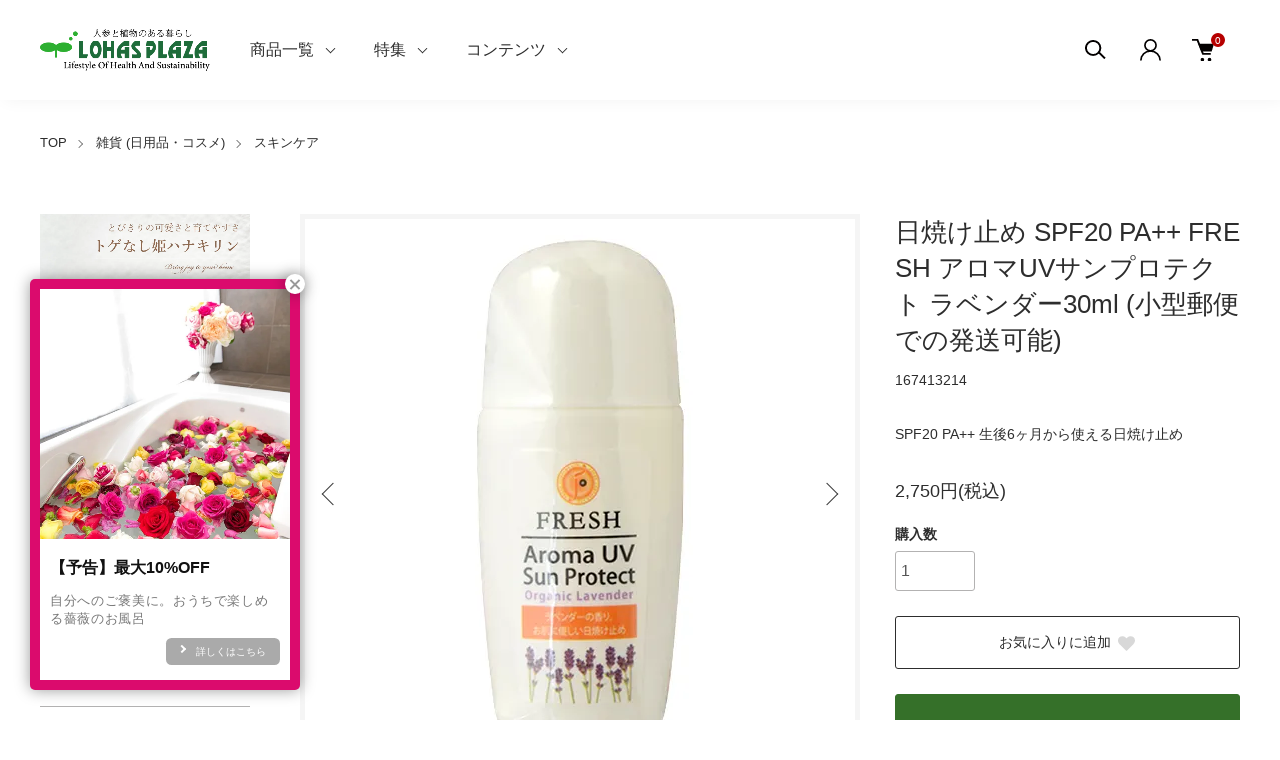

--- FILE ---
content_type: text/html; charset=EUC-JP
request_url: https://lohasplaza.com/?pid=167413214
body_size: 27899
content:
<!DOCTYPE html PUBLIC "-//W3C//DTD XHTML 1.0 Transitional//EN" "http://www.w3.org/TR/xhtml1/DTD/xhtml1-transitional.dtd">
<html xmlns:og="http://ogp.me/ns#" xmlns:fb="http://www.facebook.com/2008/fbml" xmlns:mixi="http://mixi-platform.com/ns#" xmlns="http://www.w3.org/1999/xhtml" xml:lang="ja" lang="ja" dir="ltr">
<head>
<meta http-equiv="content-type" content="text/html; charset=euc-jp" />
<meta http-equiv="X-UA-Compatible" content="IE=edge,chrome=1" />
<meta name="viewport" content="width=device-width,initial-scale=1">
<title>ベビーも一緒に使える日焼け止め の通信販売 | ロハスプラザ</title>
<meta name="Keywords" content="日焼け止め,オーガニック,敏感,肌,赤ちゃん,ベビー,子供,キッズ,妊娠,妊婦," />
<meta name="Description" content="対象年齢：生後6ヵ月～。「重くならない」、「爽やかなラベンダーの使い心地」、「石鹸で落とせる」と評判のサンプロテクト・クリーム。重ねづけしても滑らかな肌触り。乳液みたいに浸透して気持ち良く使える、驚きの使用感です。" />
<meta name="Author" content="kansaikako" />
<meta name="Copyright" content="kansaikako 2010 paperboy&amp;amp;amp;amp;amp;amp;amp;amp;co." />
<meta http-equiv="content-style-type" content="text/css" />
<meta http-equiv="content-script-type" content="text/javascript" />
<link rel="stylesheet" href="https://lohasplaza.com/css/framework/colormekit.css" type="text/css" />
<link rel="stylesheet" href="https://lohasplaza.com/css/framework/colormekit-responsive.css" type="text/css" />
<link rel="stylesheet" href="https://img16.shop-pro.jp/PA01095/110/css/13/index.css?cmsp_timestamp=20251225092425" type="text/css" />
<link rel="stylesheet" href="https://img16.shop-pro.jp/PA01095/110/css/13/product.css?cmsp_timestamp=20251225092425" type="text/css" />

<link rel="alternate" type="application/rss+xml" title="rss" href="https://lohasplaza.com/?mode=rss" />
<link rel="alternate" media="handheld" type="text/html" href="https://lohasplaza.com/?prid=167413214" />
<link rel="shortcut icon" href="https://img16.shop-pro.jp/PA01095/110/favicon.ico?cmsp_timestamp=20260108084759" />
<script type="text/javascript" src="//ajax.googleapis.com/ajax/libs/jquery/1.11.0/jquery.min.js" ></script>
<meta property="og:title" content="ベビーも一緒に使える日焼け止め の通信販売 | ロハスプラザ" />
<meta property="og:description" content="対象年齢：生後6ヵ月～。「重くならない」、「爽やかなラベンダーの使い心地」、「石鹸で落とせる」と評判のサンプロテクト・クリーム。重ねづけしても滑らかな肌触り。乳液みたいに浸透して気持ち良く使える、驚きの使用感です。" />
<meta property="og:url" content="https://lohasplaza.com?pid=167413214" />
<meta property="og:site_name" content="LOHAS PLAZA | 健康でエコなライフスタイルを応援 人参と植物のある暮らしロハスプラザ (愛媛県西条市小松町) のオンラインショップ" />
<meta property="og:image" content="https://img16.shop-pro.jp/PA01095/110/product/167413214.jpg?cmsp_timestamp=20220329171255"/>
<meta property="og:type" content="product" />
<meta property="product:price:amount" content="2750" />
<meta property="product:price:currency" content="JPY" />
<meta property="product:product_link" content="https://lohasplaza.com?pid=167413214" />
<!-- Google Tag Manager -->
<script>(function(w,d,s,l,i){w[l]=w[l]||[];w[l].push({'gtm.start':
new Date().getTime(),event:'gtm.js'});var f=d.getElementsByTagName(s)[0],
j=d.createElement(s),dl=l!='dataLayer'?'&l='+l:'';j.async=true;j.src=
'https://www.googletagmanager.com/gtm.js?id='+i+dl;f.parentNode.insertBefore(j,f);
})(window,document,'script','dataLayer','GTM-KFRJHB5');</script>
<!-- End Google Tag Manager -->
<!-- Global site tag (gtag.js) - Google Ads: 664539950 -->
<script async src="https://www.googletagmanager.com/gtag/js?id=AW-664539950"></script>
<script>
  window.dataLayer = window.dataLayer || [];
  function gtag(){dataLayer.push(arguments);}
  gtag('js', new Date());

  gtag('config', 'AW-664539950');
</script>
<!-- Event snippet for カラーミー購入 conversion page -->
<script>
  gtag('event', 'conversion', {
      'send_to': 'AW-664539950/P-gJCJaC_-cBEK6m8LwC',
      'value': 1.0,
      'currency': 'JPY',
      'transaction_id': ''
  });
</script>
<meta name="facebook-domain-verification" content="jscbhjqpmx3ki5rp3a6niannzr1p0b" />
<script src="https://kit.fontawesome.com/53c4cde542.js" crossorigin="anonymous"></script>
<meta name="google-site-verification" content="P3ysW1Lg75jHwdIv4eKtriGnieS8XfqBRdnb7GMSO4k" />
<script>
  var Colorme = {"page":"product","shop":{"account_id":"PA01095110","title":"LOHAS PLAZA | \u5065\u5eb7\u3067\u30a8\u30b3\u306a\u30e9\u30a4\u30d5\u30b9\u30bf\u30a4\u30eb\u3092\u5fdc\u63f4 \u4eba\u53c2\u3068\u690d\u7269\u306e\u3042\u308b\u66ae\u3089\u3057\u30ed\u30cf\u30b9\u30d7\u30e9\u30b6 (\u611b\u5a9b\u770c\u897f\u6761\u5e02\u5c0f\u677e\u753a) \u306e\u30aa\u30f3\u30e9\u30a4\u30f3\u30b7\u30e7\u30c3\u30d7"},"basket":{"total_price":0,"items":[]},"customer":{"id":null},"inventory_control":"product","product":{"shop_uid":"PA01095110","id":167413214,"name":"\u65e5\u713c\u3051\u6b62\u3081 SPF20 PA++ FRESH \u30a2\u30ed\u30deUV\u30b5\u30f3\u30d7\u30ed\u30c6\u30af\u30c8 \u30e9\u30d9\u30f3\u30c0\u30fc30ml (\u5c0f\u578b\u90f5\u4fbf\u3067\u306e\u767a\u9001\u53ef\u80fd)","model_number":"167413214","stock_num":3,"sales_price":2500,"sales_price_including_tax":2750,"variants":[],"category":{"id_big":2051104,"id_small":1},"groups":[{"id":2121926},{"id":2607413}],"members_price":2375,"members_price_including_tax":2613}};

  (function() {
    function insertScriptTags() {
      var scriptTagDetails = [{"src":"https:\/\/campaign.shop-service.jp\/bridge.js","integrity":"sha256-sqaGevP0MAoCcfdY14dnlrAqXVictFiQhtqwDdZ+hCc="},{"src":"https:\/\/zen.one\/analytics.js?071f02dfd00d425da785639a45fe1d5e","integrity":"sha384-BoYauKyrc4GFnmzOcZrgm2Wv8OTajVYIut+t1InDPUfZ1Un1MylaXqeN5sW8hRww"}];
      var entry = document.getElementsByTagName('script')[0];

      scriptTagDetails.forEach(function(tagDetail) {
        var script = document.createElement('script');

        script.type = 'text/javascript';
        script.src = tagDetail.src;
        script.async = true;

        if( tagDetail.integrity ) {
          script.integrity = tagDetail.integrity;
          script.setAttribute('crossorigin', 'anonymous');
        }

        entry.parentNode.insertBefore(script, entry);
      })
    }

    window.addEventListener('load', insertScriptTags, false);
  })();
</script>

<script async src="https://www.googletagmanager.com/gtag/js?id=G-8T0CPGW584"></script>
<script>
  window.dataLayer = window.dataLayer || [];
  function gtag(){dataLayer.push(arguments);}
  gtag('js', new Date());
  
      gtag('config', 'G-8T0CPGW584', (function() {
      var config = {};
      if (Colorme && Colorme.customer && Colorme.customer.id != null) {
        config.user_id = Colorme.customer.id;
      }
      return config;
    })());
  
  </script><script type="text/javascript">
  document.addEventListener("DOMContentLoaded", function() {
    gtag("event", "view_item", {
      currency: "JPY",
      value: Colorme.product.sales_price_including_tax,
      items: [
        {
          item_id: Colorme.product.id,
          item_name: Colorme.product.name
        }
      ]
    });
  });
</script></head>
<body>
<meta name="colorme-acc-payload" content="?st=1&pt=10029&ut=167413214&at=PA01095110&v=20260122010837&re=&cn=0f70ff050a2dac77dc7c1f52dd3780cc" width="1" height="1" alt="" /><script>!function(){"use strict";Array.prototype.slice.call(document.getElementsByTagName("script")).filter((function(t){return t.src&&t.src.match(new RegExp("dist/acc-track.js$"))})).forEach((function(t){return document.body.removeChild(t)})),function t(c){var r=arguments.length>1&&void 0!==arguments[1]?arguments[1]:0;if(!(r>=c.length)){var e=document.createElement("script");e.onerror=function(){return t(c,r+1)},e.src="https://"+c[r]+"/dist/acc-track.js?rev=3",document.body.appendChild(e)}}(["acclog001.shop-pro.jp","acclog002.shop-pro.jp"])}();</script><link href="https://img.shop-pro.jp/tmpl_js/88/slick.css" rel="stylesheet" type="text/css">
<link href="https://img.shop-pro.jp/tmpl_js/88/slick-theme.css" rel="stylesheet" type="text/css">
<link href="https://img.shop-pro.jp/tmpl_js/88/magnific-popup.css" rel="stylesheet" type="text/css">


<div class="l-header is-product" id="js-header-scroll">
  <div class="l-header-main">
    <div class="l-header-main__in">
      <div class="l-header-logo">
        <h1 class="l-header-logo__img">
          <a class="l-header-logo__txt" href="./">
            <img src="https://img16.shop-pro.jp/PA01095/110/PA01095110.png?cmsp_timestamp=20260108084759" alt="LOHAS PLAZA | 健康でエコなライフスタイルを応援 人参と植物のある暮らしロハスプラザ (愛媛県西条市小松町) のオンラインショップ" />
          </a>
        </h1>
      </div>
      <div class="l-sp-header-cart-btn">
                <a href="https://lohasplaza.com/cart/proxy/basket?shop_id=PA01095110&shop_domain=lohasplaza.com" class="l-sp-header-cart-btn__link">
          <img src="https://img.shop-pro.jp/tmpl_img/87/icon-cart.svg" alt="カートを見る" />
          <span class="l-sp-header-cart-btn__count">
            0
          </span>
        </a>
              </div>
      <button class="l-menu-btn js-navi-open" aria-label="メニュー">
        <span></span>
        <span></span>
      </button>
    </div>
    
    <div class="l-main-navi">
      <div class="l-main-navi__overlay js-navi-close"></div>
      <div class="l-sp-header-search">
        <form action="https://lohasplaza.com/" method="GET" class="l-sp-header-search__form">
          <input type="hidden" name="mode" value="srh" />
          <div class="l-sp-header-search__input">
            <input type="text" name="keyword" placeholder="商品検索" />
          </div>
          <button class="l-sp-header-search__submit" type="submit">
            <img src="https://img.shop-pro.jp/tmpl_img/87/icon-search.svg" alt="送信" />
          </button>
        </form>
      </div>
      <ul class="l-main-navi-list">
                <li class="l-main-navi-list__item">
          <button class="l-main-navi-list__link js-toggle-btn">
            商品一覧
          </button>
          <div class="l-dropdown-menu js-toggle-contents">
            <div class="u-container">
              <ul class="l-dropdown-menu-list">
                                <li class="l-dropdown-menu-list__item">
                  <a class="l-dropdown-menu-list__link" href="https://lohasplaza.com/?mode=cate&cbid=2002043&csid=0">香り植物</a>
                </li>
                                <li class="l-dropdown-menu-list__item">
                  <a class="l-dropdown-menu-list__link" href="https://lohasplaza.com/?mode=cate&cbid=2473799&csid=0">珍しい植物</a>
                </li>
                                <li class="l-dropdown-menu-list__item">
                  <a class="l-dropdown-menu-list__link" href="https://lohasplaza.com/?mode=cate&cbid=705217&csid=0">園芸用品</a>
                </li>
                                <li class="l-dropdown-menu-list__item">
                  <a class="l-dropdown-menu-list__link" href="https://lohasplaza.com/?mode=cate&cbid=1589585&csid=0">花・フラワー</a>
                </li>
                                <li class="l-dropdown-menu-list__item">
                  <a class="l-dropdown-menu-list__link" href="https://lohasplaza.com/?mode=cate&cbid=2051041&csid=0">食品・フード</a>
                </li>
                                <li class="l-dropdown-menu-list__item">
                  <a class="l-dropdown-menu-list__link" href="https://lohasplaza.com/?mode=cate&cbid=2051104&csid=0">雑貨 (日用品・コスメ)</a>
                </li>
                              </ul>
            </div>
          </div>
        </li>
                        <li class="l-main-navi-list__item">
          <button class="l-main-navi-list__link js-toggle-btn">
            特集
          </button>
          <div class="l-dropdown-menu js-toggle-contents">
            <div class="u-container">
              <ul class="l-dropdown-menu-list">
                                <li class="l-dropdown-menu-list__item">
                  <a class="l-dropdown-menu-list__link" href="https://lohasplaza.com/?mode=grp&gid=2635474">ザ・人参　シリーズ</a>
                </li>
                                <li class="l-dropdown-menu-list__item">
                  <a class="l-dropdown-menu-list__link" href="https://lohasplaza.com/?mode=grp&gid=2098307">開花時期から苗を探す</a>
                </li>
                                <li class="l-dropdown-menu-list__item">
                  <a class="l-dropdown-menu-list__link" href="https://lohasplaza.com/?mode=grp&gid=2101615">植物の特性から苗を探す</a>
                </li>
                                <li class="l-dropdown-menu-list__item">
                  <a class="l-dropdown-menu-list__link" href="https://lohasplaza.com/?mode=grp&gid=2666405">香りから苗を探す</a>
                </li>
                                <li class="l-dropdown-menu-list__item">
                  <a class="l-dropdown-menu-list__link" href="https://lohasplaza.com/?mode=grp&gid=2185748">最大10%OFF！毎月26日発行「風呂の日クーポン」</a>
                </li>
                                <li class="l-dropdown-menu-list__item">
                  <a class="l-dropdown-menu-list__link" href="https://lohasplaza.com/?mode=grp&gid=2303989">LINE登録クーポン対象商品</a>
                </li>
                                <li class="l-dropdown-menu-list__item">
                  <a class="l-dropdown-menu-list__link" href="https://lohasplaza.com/?mode=grp&gid=2378761">お歳暮特集</a>
                </li>
                                <li class="l-dropdown-menu-list__item">
                  <a class="l-dropdown-menu-list__link" href="https://lohasplaza.com/?mode=grp&gid=2607413">送料がお得！小型商品一覧</a>
                </li>
                              </ul>
            </div>
          </div>
        </li>
                        <li class="l-main-navi-list__item">
          <button class="l-main-navi-list__link js-toggle-btn">
            コンテンツ
          </button>
          <div class="l-dropdown-menu js-toggle-contents">
            <div class="u-container">
              <ul class="l-dropdown-menu-list">
                                <li class="l-dropdown-menu-list__item">
                  <a class="l-dropdown-menu-list__link" href="https://lohasplaza.com/?mode=f1">キャロタン誕生祭</a>
                </li>
                                <li class="l-dropdown-menu-list__item">
                  <a class="l-dropdown-menu-list__link" href="https://lohasplaza.com/?mode=f5">ロハスプラザについて</a>
                </li>
                                <li class="l-dropdown-menu-list__item">
                  <a class="l-dropdown-menu-list__link" href="https://lohasplaza.com/?mode=f12">ご購入者にもれなく500ポイントプレゼント</a>
                </li>
                                <li class="l-dropdown-menu-list__item">
                  <a class="l-dropdown-menu-list__link" href="https://lohasplaza.com/?mode=f14">会員登録・特典のご案内</a>
                </li>
                                <li class="l-dropdown-menu-list__item">
                  <a class="l-dropdown-menu-list__link" href="https://lohasplaza.com/?mode=f19">ご注文方法</a>
                </li>
                                <li class="l-dropdown-menu-list__item">
                  <a class="l-dropdown-menu-list__link" href="https://lohasplaza.com/?mode=f22">人参通信</a>
                </li>
                                <li class="l-dropdown-menu-list__item">
                  <a class="l-dropdown-menu-list__link" href="https://lohasplaza.com/?mode=f23">ホタルプロジェクト・レポート</a>
                </li>
                                <li class="l-dropdown-menu-list__item">
                  <a class="l-dropdown-menu-list__link" href="https://lohasplaza.com/?mode=f24">香り植物図鑑</a>
                </li>
                                <li class="l-dropdown-menu-list__item">
                  <a class="l-dropdown-menu-list__link" href="https://lohasplaza.com/?mode=f33">お取引先様 新規募集のお知らせ</a>
                </li>
                                <li class="l-dropdown-menu-list__item">
                  <a class="l-dropdown-menu-list__link" href="https://lohasplaza.com/?mode=f35">イベント出店情報</a>
                </li>
                                <li class="l-dropdown-menu-list__item">
                  <a class="l-dropdown-menu-list__link" href="https://lohasplaza.com/?mode=f36">メディア掲載</a>
                </li>
                              </ul>
            </div>
          </div>
        </li>
              </ul>
      
      <div class="l-header-help">
        <div class="l-header-search">
          <button class="l-header-search__btn l-header-help__btn js-search-btn" type="button">
            <img src="https://img.shop-pro.jp/tmpl_img/87/icon-search.svg" alt="検索" />
          </button>
          <div class="l-header-search__contents js-search-contents">
            <div class="l-header-search__overlay"></div>
            <form action="https://lohasplaza.com/" method="GET" class="l-header-search__form">
              <input type="hidden" name="mode" value="srh" />
              <div class="l-header-search__input">
                <input type="text" name="keyword" placeholder="商品検索" />
              </div>
              <button class="l-header-search__submit" type="submit">
                <img src="https://img.shop-pro.jp/tmpl_img/87/icon-search.svg" alt="送信" />
              </button>
            </form>
          </div>
        </div>
        <div class="l-header-account">
          <button class="l-header-account__btn l-header-help__btn js-toggle-btn">
            <img src="https://img.shop-pro.jp/tmpl_img/87/icon-user.svg" alt="アカウント" />
          </button>
          <div class="l-dropdown-menu js-toggle-contents">
            <div class="u-container">
              <ul class="l-header-account-list">
                <li class="l-header-account-list__item">
                  <a class="l-header-account-list__link" href="https://lohasplaza.com/?mode=myaccount">マイアカウント</a>
                </li>
                                                                <li class="l-header-account-list__item">
                  <a class="l-header-account-list__link" href="https://lohasplaza.com/customer/signup/new">新規会員登録</a>
                </li>
                                <li class="l-header-account-list__item">
                  <a class="l-header-account-list__link" href="https://lohasplaza.com/?mode=login&shop_back_url=https%3A%2F%2Flohasplaza.com%2F">ログイン</a>
                </li>
                                              </ul>
            </div>
          </div>
        </div>
        <div class="l-header-cart">
                    <a href="https://lohasplaza.com/cart/proxy/basket?shop_id=PA01095110&shop_domain=lohasplaza.com" class="l-header-cart-btn">
            <img src="https://img.shop-pro.jp/tmpl_img/87/icon-cart.svg" alt="カートを見る" />
            <span class="l-header-cart-btn__count">
              0
            </span>
          </a>
                  </div>
      </div>
      
      
      <div class="l-sp-header-help">
        <div class="l-sp-header-help-box">
          <h3 class="l-sp-header-help__ttl">
            アカウント
          </h3>
          <ul class="l-sp-header-help-list">
            <li class="l-sp-header-help-list__item">
              <a class="l-sp-header-help-list__link" href="https://lohasplaza.com/?mode=myaccount">マイアカウント</a>
            </li>
                                                <li class="l-sp-header-help-list__item">
              <a class="l-sp-header-help-list__link" href="https://lohasplaza.com/customer/signup/new">新規会員登録</a>
            </li>
                        <li class="l-sp-header-help-list__item">
              <a class="l-sp-header-help-list__link" href="https://lohasplaza.com/?mode=login&shop_back_url=https%3A%2F%2Flohasplaza.com%2F">ログイン</a>
            </li>
                                    <li class="l-sp-header-help-list__item">
              <a class="l-sp-header-help-list__link" href="https://lohasplaza.com/cart/proxy/basket?shop_id=PA01095110&shop_domain=lohasplaza.com"></a>
            </li>
          </ul>
        </div>
        <div class="l-sp-header-help-box">
          <h3 class="l-sp-header-help__ttl">
            ショッピングガイド
          </h3>
          <ul class="l-sp-header-help-list">
            <li class="l-sp-header-help-list__item">
              <a class="l-sp-header-help-list__link" href="https://lohasplaza.com/?mode=sk">配送・送料について</a>
            </li>
            <li class="l-sp-header-help-list__item">
              <a class="l-sp-header-help-list__link" href="https://lohasplaza.com/?mode=sk#return">返品について</a>
            </li>
            <li class="l-sp-header-help-list__item">
              <a class="l-sp-header-help-list__link" href="https://lohasplaza.com/?mode=sk#payment">お支払い方法について</a>
            </li>
            <li class="l-sp-header-help-list__item">
              <a class="l-sp-header-help-list__link" href="https://lohasplaza.com/?mode=sk#info">特定商取引法に基づく表記</a>
            </li>
            <li class="l-sp-header-help-list__item">
              <a class="l-sp-header-help-list__link" href="https://lohasplaza.com/?mode=privacy">プライバシーポリシー</a>
            </li>
            <li class="l-sp-header-help-list__item">
              <a class="l-sp-header-help-list__link" href="https://lohasplaza.shop-pro.jp/customer/inquiries/new">お問い合わせ</a>
            </li>
          </ul>
        </div>
        
        <ul class="l-sp-header-sns-list">
                    <li class="l-sp-header-sns-list__item">
            <a href="https://instagram.com/lohasplaza" target="_blank">
              <i class="icon-lg-b icon-instagram" aria-label="instagram"></i>
            </a>
          </li>
                              <li class="l-sp-header-sns-list__item">
            <a href="https://facebook.com/1758528291060419" target="_blank">
              <i class="icon-lg-b icon-facebook" aria-label="Facebook"></i>
            </a>
          </li>
                              <li class="l-sp-header-sns-list__item">
            <a href="https://twitter.com/LOHASPLAZA" target="_blank">
              <i class="icon-lg-b icon-twitter" aria-label="Twitter"></i>
            </a>
          </li>
                              <li class="l-sp-header-sns-list__item">
            <a href="https://youtube.com/channel/UCZaMMhppzSNf57vCv1O2pTQ" target="_blank">
              <i class="icon-lg-b icon-video" aria-label="Youtube"></i>
            </a>
          </li>
                  </ul>
        
      </div>
      
    </div>
    
    <div class="l-sp-main-navi__overlay"></div>
    
  </div>
</div>





<div class="l-main is-product">
  <div class="c-breadcrumbs u-container">
    <ul class="c-breadcrumbs-list">
      <li class="c-breadcrumbs-list__item">
        <a class="c-breadcrumbs-list__link" href="./">TOP</a>
      </li>
                                    <li class="c-breadcrumbs-list__item">
        <a href="?mode=cate&cbid=2051104&csid=0">
          雑貨 (日用品・コスメ)
        </a>
      </li>
                  <li class="c-breadcrumbs-list__item">
        <a href="?mode=cate&cbid=2051104&csid=1">
          スキンケア
        </a>
      </li>
                                                          </ul>
  </div>
  
  <div class="l-contents-wrap u-container">
    <div class="l-contents-main">
            <link href="https://img.shop-pro.jp/tmpl_js/87/magnific-popup.css" rel="stylesheet" type="text/css">
 <!--<div class="notification-banner" style="padding: 10px; text-align: center; font-weight: bold; border-bottom: 2px solid #cc0000;">
 <p style="margin: 0;">
    <a href="https://lohasplaza.com/?mode=f18" style="color: #cc0000; text-decoration: none;">
      人参ジュース、鉢転倒ストッパー、植物はお盆期間中も出荷しています。→<a href="https://lohasplaza.com/?mode=f18">詳しくはこちら</a>
    </a>
  </p>
</div>-->

<div class="cart_in_modal cart_modal__close" style="display: none;">
  <div class="cart_in_modal__outline not_bubbling">
    <label class="cart_modal__close cart_in_modal__close-icon">
    </label>
    <p class="cart_in_modal__heading">
      こちらの商品が<br class="sp-br">カートに入りました
    </p>
    <div class="cart_in_modal__detail">
            <div class="cart_in_modal__image-wrap">
        <img src="https://img16.shop-pro.jp/PA01095/110/product/167413214.jpg?cmsp_timestamp=20220329171255" alt="" class="cart_in_modal__image" />
      </div>
            <p class="cart_in_modal__name">
        日焼け止め SPF20 PA++ FRESH アロマUVサンプロテクト ラベンダー30ml (小型郵便での発送可能)
      </p>
    </div>
    <div class="cart_in_modal__button-wrap">
      <form name="cart_view_with_async" method="POST" action="https://lohasplaza.com/cart/proxy/basket?shop_id=PA01095110&shop_domain=lohasplaza.com">
        <input type="hidden" name="reference_token" value="36e86a7ceab44399bf7420d6d0a3f805"><input type="hidden" name="shop_id" value="PA01095110"><input type="hidden" name="shop_domain" value="lohasplaza.com">
      </form>
      <button class="cart_view_with_async cart_in_modal__button cart_in_modal__button--solid">かごの中身を見る</button>
      <p class="cart_modal__close cart_in_modal__text-link">ショッピングを続ける</p>
    </div>
  </div>
</div>
<div class="cart_in_error_modal cart_in_error__close" style="display: none;">
  <div class="cart_in_modal__outline not_bubbling">
    <label class="cart_in_error__close cart_in_modal__close-icon">
    </label>
    <p class="cart_in_error_message cart_in_error_modal__heading"></p>
    <div class="cart_in_modal__button-wrap">
      <button class="cart_in_error__close cart_in_modal__button cart_in_modal__button--solid">ショッピングを続ける</button>
    </div>
  </div>
</div>


<div class="p-product">
  <form name="product_form" method="post" action="https://lohasplaza.com/cart/proxy/basket/items/add">
    <div class="p-product-main">
      
      <div class="p-product-img">
        <div class="p-product-img__main js-images-slider">
          <div class="p-product-img__main-item u-square-img">
                        <a href="https://img16.shop-pro.jp/PA01095/110/product/167413214.jpg?cmsp_timestamp=20220329171255" class="js-popup-item">
              <img src="https://img16.shop-pro.jp/PA01095/110/product/167413214.jpg?cmsp_timestamp=20220329171255" alt="" />
            </a>
                      </div>
                                        <div class="p-product-img__main-item u-square-img">
            <a href="https://img16.shop-pro.jp/PA01095/110/product/167413214_o1.jpg?cmsp_timestamp=20220329171255" class="js-popup-item">
              <img src="https://img16.shop-pro.jp/PA01095/110/product/167413214_o1.jpg?cmsp_timestamp=20220329171255" alt="" />
            </a>
          </div>
                                        <div class="p-product-img__main-item u-square-img">
            <a href="https://img16.shop-pro.jp/PA01095/110/product/167413214_o2.png?cmsp_timestamp=20220330141505" class="js-popup-item">
              <img src="https://img16.shop-pro.jp/PA01095/110/product/167413214_o2.png?cmsp_timestamp=20220330141505" alt="" />
            </a>
          </div>
                                        <div class="p-product-img__main-item u-square-img">
            <a href="https://img16.shop-pro.jp/PA01095/110/product/167413214_o3.png?cmsp_timestamp=20220330141505" class="js-popup-item">
              <img src="https://img16.shop-pro.jp/PA01095/110/product/167413214_o3.png?cmsp_timestamp=20220330141505" alt="" />
            </a>
          </div>
                                        <div class="p-product-img__main-item u-square-img">
            <a href="https://img16.shop-pro.jp/PA01095/110/product/167413214_o4.png?cmsp_timestamp=20220330141505" class="js-popup-item">
              <img src="https://img16.shop-pro.jp/PA01095/110/product/167413214_o4.png?cmsp_timestamp=20220330141505" alt="" />
            </a>
          </div>
                                                                                                                                                                                                                                                                                                                                                                                                                                                                                                                                                                                                                                                                                                                                                                                                                                                                                                                                                                          </div>
                <div class="p-product-img__thumb">
          <ul class="p-product-thumb-list">
                        <li class="p-product-thumb-list__item">
              <div class="p-product-thumb-list__img u-square-img">
                <img src="https://img16.shop-pro.jp/PA01095/110/product/167413214.jpg?cmsp_timestamp=20220329171255" alt="">
              </div>
            </li>
                                                <li class="p-product-thumb-list__item">
              <div class="p-product-thumb-list__img u-square-img">
                <img src="https://img16.shop-pro.jp/PA01095/110/product/167413214_o1.jpg?cmsp_timestamp=20220329171255" alt="">
              </div>
            </li>
                                                <li class="p-product-thumb-list__item">
              <div class="p-product-thumb-list__img u-square-img">
                <img src="https://img16.shop-pro.jp/PA01095/110/product/167413214_o2.png?cmsp_timestamp=20220330141505" alt="">
              </div>
            </li>
                                                <li class="p-product-thumb-list__item">
              <div class="p-product-thumb-list__img u-square-img">
                <img src="https://img16.shop-pro.jp/PA01095/110/product/167413214_o3.png?cmsp_timestamp=20220330141505" alt="">
              </div>
            </li>
                                                <li class="p-product-thumb-list__item">
              <div class="p-product-thumb-list__img u-square-img">
                <img src="https://img16.shop-pro.jp/PA01095/110/product/167413214_o4.png?cmsp_timestamp=20220330141505" alt="">
              </div>
            </li>
                                                                                                                                                                                                                                                                                                                                                                                                                                                                                                                                                                                                                                                                                                                                                                                                                                                                                                                                                                                                                                                                                                                                                          </ul>
        </div>
              </div>
      
      
      
      <div class="p-product-info">
        <h2 class="p-product-info__ttl">
          日焼け止め SPF20 PA++ FRESH アロマUVサンプロテクト ラベンダー30ml (小型郵便での発送可能)
        </h2>
        <div class="p-product-info__id">
          167413214
        </div>
        <div class="p-product-info__ex">
          SPF20 PA++ 生後6ヶ月から使える日焼け止め
        </div>
        
        <div class="p-product-price">
                    <div class="p-product-price__sell">
            2,750円(税込)
          </div>
                                      </div>
        
        
        
                
        
        
        
                
        
        
                
        
        
        
        <div class="p-product-form">
                    <div class="p-product-form-stock">
            <div class="p-product-option-select__ttl">
              購入数
            </div>
            <div class="p-product-form-stock__box">
              <div class="p-product-form-stock__input">
                <input type="text" name="product_num" value="1" />
                <span class="p-product-form-stock__unit"></span>
              </div>
                          </div>
          </div>
                    
          <div class="p-product-form-btn__favorite">
            <button type="button" class="c-btn-cart is-favorite"  data-favorite-button-selector="DOMSelector" data-product-id="167413214" data-added-class="is-added">
              お気に入りに追加 <svg role="img" aria-hidden="true"><use xlink:href="#heart"></use></svg>
            </button>
          </div>
          
          <div class="p-product-form-btn">
            <div class="p-product-form-btn__cart">
                                          <div class="disable_cartin">
                <button class="c-btn-cart" type="submit">
                  カートに入れる
                </button>
              </div>
                            <p class="p-product-form__error-message stock_error"></p>
                                        </div>
          </div>
        </div>
        
        
        
        <ul class="p-product-link-list">
          <li class="p-product-link-list__item">
            <a href="https://lohasplaza.com/?mode=sk#return">返品について</a>
          </li>
          <li class="p-product-link-list__item">
            <a href="https://lohasplaza.com/?mode=sk#info">特定商取引法に基づく表記</a>
          </li>
          <li class="p-product-link-list__item">
            <a href="https://lohasplaza.shop-pro.jp/customer/products/167413214/inquiries/new">この商品について問い合わせる</a>
          </li>
          <li class="p-product-link-list__item">
            <a href="https://lohasplaza.com/?mode=cate&cbid=2051104&csid=1">買い物を続ける</a>
          </li>
        </ul>
        
        
        <ul class="p-product-sns-list">
          <li class="p-product-sns-list__item">
            <div class="line-it-button" data-lang="ja" data-type="share-a" data-ver="3"
                         data-color="default" data-size="small" data-count="false" style="display: none;"></div>
                       <script src="https://www.line-website.com/social-plugins/js/thirdparty/loader.min.js" async="async" defer="defer"></script>
          </li>
          <li class="p-product-sns-list__item">
            
          </li>
          <li class="p-product-sns-list__item">
            <a href="https://twitter.com/share" class="twitter-share-button" data-url="https://lohasplaza.com/?pid=167413214" data-text="" data-lang="ja" >ツイート</a>
<script charset="utf-8">!function(d,s,id){var js,fjs=d.getElementsByTagName(s)[0],p=/^http:/.test(d.location)?'http':'https';if(!d.getElementById(id)){js=d.createElement(s);js.id=id;js.src=p+'://platform.twitter.com/widgets.js';fjs.parentNode.insertBefore(js,fjs);}}(document, 'script', 'twitter-wjs');</script>
          </li>
        </ul>
        
        
      </div>
      
      
    </div>
    
    

        
      <div class="p-product-other">
                <div class="p-product-review">
          <h3 class="p-product__ttl">
            お客様レビュー
          </h3>
                    <div class="p-product-review__item">
                        <div class="p-product-review__heading">
              <div class="p-product-review__rates">
                                                <svg class="p-product-review__rate is-color" role="img" aria-hidden="true"><use xlink:href="#star"></use></svg>
                                                                <svg class="p-product-review__rate is-color" role="img" aria-hidden="true"><use xlink:href="#star"></use></svg>
                                                                <svg class="p-product-review__rate is-color" role="img" aria-hidden="true"><use xlink:href="#star"></use></svg>
                                                                <svg class="p-product-review__rate is-color" role="img" aria-hidden="true"><use xlink:href="#star"></use></svg>
                                                                <svg class="p-product-review__rate is-color" role="img" aria-hidden="true"><use xlink:href="#star"></use></svg>
                                              </div>
              <div class="p-product-review__date">
                2022/05/30 17:31:02
              </div>
            </div>
            <div class="p-product-review__body">
                            ラベンダーの優しい香りで強くないのでいいです。日焼け止め臭さもありません。子どもと一緒に使っています。<br />
大きさは小さいですが、バッグに入れて持ち歩くのにちょうどよくて気に入っています。
            </div>
            <div class="p-product-review__user">
              S.Y                40代                           </div>
            
            
                      </div>
                    <div class="p-product-review__btn-wrap">
            <a href="https://lohasplaza.com/customer/products/167413214/reviews/new" class="p-product-review__btn">
              レビューを投稿する
            </a>
          </div>
        </div>
                </div>
        





    <div class="p-product-detail">
      
            <div class="p-product-explain">
        <h3 class="p-product__ttl">
          商品説明
        </h3>
        <div class="p-product-explain__body">
          <div class="pad_b_20 txt_18 fadeIn"><p class="txt_c mar_b_30"><img src="https://img16.shop-pro.jp/PA01095/110/etc_base64/c3VucHJvdGV4dDEwNDAtMQ.jpg?cmsp_timestamp=20231110141125"></p><h2 class="txt_28 mar_b_40">生後6ヵ月から使える肌に優しい日焼け止め</h2><p>「重くならない」、「爽やかなラベンダーの使い心地」、「石鹸で落とせる」と評判のサンプロテクト・クリーム。重ねづけしても滑らかな肌触り。乳液みたいに浸透して気持ち良く使える、驚きの使用感です。日常の紫外線や日焼けからお肌をやさしくガードし、日焼けによるシミ、そばかすを防ぎます。
</p><p>
日焼け止めと同じくらい保湿も大切と考え、FRESHアロマUVサンプロテクトは、大事なお肌の潤い成分をアロマでしっかりキープ。オーガニックラベンダーのナチュラルでやさしい香りです。</p></div>
<div class="pad_b_20 txt_18 fadeIn"><p class="txt_c mar_b_30"><img src="https://img16.shop-pro.jp/PA01095/110/etc_base64/c3VucHJvdGV4dDEwNDAtMg.jpg?cmsp_timestamp=20231110141528"></p><h2 class="txt_28 mar_b_40">FRESHアロマUVサンプロテクトの特徴</h2>
<ul class="txt_18">
<li class="mar_b_10">無鉱物オイル、<span class="bg_ye">植物由来ベース</span>のお肌にやさしい日焼け止めです。</li>
<li class="mar_b_10">パラベン、フェノキシ、シリコンなどの<span class="bg_ye">ケミカル成分不使用。</span></li>
<li class="mar_b_10">UV特有の匂いがなく、ラベンダーの爽やかな香り。</li>
<li class="mar_b_10">伸びがよく、軽い使用感で、白くなりません。</li>
<li class="mar_b_10"><span class="bg_ye">アロマオイルはオーガニックを使用。</span></li>
<li class="mar_b_10">化粧下地に使え、時間が経過しても保湿が続くスキンケアUV。</li>
<li class="mar_b_10"><span class="bg_ye">生後6ヶ月の赤ちゃんから使用可。</span>お子様と一緒に母子やご家族でお使いください。</li>
<li class="mar_b_10">イブニングプリムローズ、ローズヒップやカモミールの保湿成分が紫外線により傷んだ肌を優しくケアします。</li>
<li class="mar_b_10">クレンジング不要。<span class="bg_ye">石けんで落とせます。</span></li>
<li class="mar_b_10">アレルギーテスト済。（すべての人にアレルギーが起こらないということではありません。）</li>
</ul>
</div>


<div class="pad_b_20 txt_16 mar_t_50 fadeIn"><h2 class="txt_28 mar_b_40">主なアロマ成分</h2><div class="row" style="vertical-align:middle;"><div class="col col-lg-3 col-sm-4 fadeIn fromBottom"><img src="https://img16.shop-pro.jp/PA01095/110/etc/sunprotext450-1.jpg" alt="イブニングプリムローズ"></div><div class="col col-lg-9 col-sm-8 fadeIn fromBottom"><p style="color:#2d4f71;font-weight:bold;">イブニングプリムローズ</p><p>皮膚細胞の防御機能を増大させ、保護膜のように皮膚を守ります。保湿作用に優れ、鎮痛、炎症を改善する働きがあります。</p><p><img src="https://img16.shop-pro.jp/PA01095/110/etc/sunprotect_aco.jpg" alt="ACO認証"></p></div></div><div class="row mar_t_20"><div class="col col-lg-3 col-sm-4 fadeIn fromBottom"><img src="https://img16.shop-pro.jp/PA01095/110/etc/sunprotext450-2.jpg" alt="ローズヒップ"></div><div class="col col-lg-9 col-sm-8 fadeIn fromBottom"><p style="color:#2d4f71;font-weight:bold;">ローズヒップ</p><p>細胞機能を高め、新陳代謝を活発にするオイル。皮膚の損傷を保護する働きがあり、色素沈着を防ぎ、皮膚細胞の防御機能を増大させます。あらゆる肌タイプに良く、水分保持作用もあります。</p><p><img src="https://img16.shop-pro.jp/PA01095/110/etc/sunprotect_aco.jpg" alt="ACO認証"></p></div></div><div class="row mar_t_20"><div class="col col-lg-3 col-sm-4 fadeIn fromBottom"><img src="https://img16.shop-pro.jp/PA01095/110/etc/sunprotext450-3.jpg" alt="ラベンダー"></div><div class="col col-lg-9 col-sm-8 fadeIn fromBottom"><p style="color:#2d4f71;font-weight:bold;">ラベンダー</p><p>スキンケア用としてあらゆる肌タイプに使用でき、殺菌効果、鎮痛、消炎の働きがあるので日焼けニキビや湿疹の炎症に効果的。</p><p><img src="https://img16.shop-pro.jp/PA01095/110/etc/sunprotect_aco.jpg" alt="ACO認証"></p></div></div><div class="row mar_t_20"><div class="col col-lg-3 col-sm-4 fadeIn fromBottom"><img src="https://img16.shop-pro.jp/PA01095/110/etc/sunprotext450-4.jpg" alt="ローマンカモミール"></div><div class="col col-lg-9 col-sm-8 fadeIn fromBottom"><p style="color:#2d4f71;font-weight:bold;">ローマンカモミール</p><p>リラクゼーション効果、殺菌、鎮静、消炎効果があり、治癒力のあるハーブとして古くから使われてきました。</p><p><img src="https://img16.shop-pro.jp/PA01095/110/etc/sunprotect_aco.jpg" alt="ACO認証"></p></div></div><div class="row mar_t_20"><div class="col col-lg-3 col-sm-4 fadeIn fromBottom"><img src="https://img16.shop-pro.jp/PA01095/110/etc/sunprotext450-5.jpg" alt="セサミシード"></div><div class="col col-lg-9 col-sm-8 fadeIn fromBottom"><p style="color:#2d4f71;font-weight:bold;">セサミシード</p><p>こま油。ビタミン、栄養を多く含み、美容と健康に広く使われているオイル。血行促進、傷、火傷によいとされています。</p><p><img src="https://img16.shop-pro.jp/PA01095/110/etc/sunprotect_aco.jpg" alt="ACO認証"></p></div></div>
<span class="fadeIn"><h3>Australian Certified Organicとは？</h3><p>ACOはオーストラリア最大のオーガニック認定機関です。世界で最も厳しい有機基準ACOで認定された精油とキャリアオイルをオーストラリアより輸入して使用しています。</p></span>
</div>
<div class="pad_b_20 txt_18"><h2 class="txt_28 mar_b_40"><p>天然水へのこだわり</h2><div class="row" style="vertical-align:middle;"><div class="col col-lg-3 col-sm-4 fadeIn fromBottom"><img src="https://img16.shop-pro.jp/PA01095/110/etc/sunprotect_640-1.jpg" alt="天然水へのこだわり"></div><div class="col col-lg-9 col-sm-8 fadeIn fromBottom"><p>スキンケアの命、化粧水の大切な成分「水」にこだわり製造されています。</p><p>
出羽三山の主峰「月山」が生んだ超軟水ナチュラルミネラルウオーターを使用し、美肌効果によいといわれるシリカをたっぷり含んでいます。
</p><p>天然水は精油ととても相性がよく、相互作用で美肌効果とオイルのアロマ効果をぐんと引き出します。
天然ミネラルたっぷりの保湿水がお肌の角質層にどんどん浸透します。</p></div></div></div>

<div class="pad_b_20 txt_18 fadeIn">
<h2 class="txt_28 mar_b_40">日焼け止めの選び方</h2>
<h3>日焼け止めの目安</h3><p>日焼け止めの目安はPAとSPFの表示で表されています。</p><h3>PAとは</h3><p>紫外線A波(UVA)を防ぐ効果の目安。肌の奥までじっくりと浸透します。<br>アロマUVサンプロテクトは「PA++」でかなり効果があるとされる目安です。</p><h3>SPFとは</h3><p>紫外線B波(UVB)を防ぐ効果の目安。B波はお肌をヒリヒリ赤くさせる紫外線です。<br>
アロマUVサンプロテクトは「SPF20」です。</p>
<h3>SPFの効果は？</h3><p>日本皮膚科学会では日本では日常生活や屋外のスポーツではSPF20でよいと指導しています。SPF20とは、SPFで赤くなるまでの時間が20倍あるということを意味します。</p><p>
例えば、紫外線を浴びてから赤くなるまでが20分の人の場合、20分×20倍＝400分≒8.5時間日焼け止めが期待できるという数値です。</p>
<p>アロマUVサンプロテクトはSPF20、PA++です。ベビーや敏感肌さんの日常にぴったりの安心数値です。</p>
<p><img src="https://img16.shop-pro.jp/PA01095/110/etc/sunprotect_580-1.jpg" alt="天然水へのこだわり"></p>
</div>

<div class="pad_b_20 txt_18 fadeIn"><h2 class="txt_28 mar_b_40">使い方</h2>
<ul class="txt_18">
<li class="mar_b_10">よく振ってから適量を手に取り顔や身体にムラなく塗ってください。</li>
<li class="mar_b_10">塗る量が少ないと日焼け止め効果が得られなくなることがありますのでたっぷり使用してください。</li>
<li class="mar_b_10">効果を保つために2～3時間を目安に塗り直していただくことをおすすめします。タオルなどで拭いた後なども必要に応じて塗り直してください。</li>
<li class="mar_b_10">落とすときは毎日お使いの石けんでよく落としてください。クレンジングは不要です。</li>
</ul>
</div>
<div style="margin:0 auto 20px;text-align:center;" class="video fadeIn"><iframe width="560" height="315" src="https://www.youtube.com/embed/jHzUj88VoJ4" frameborder="0" allow="accelerometer; autoplay; encrypted-media; gyroscope; picture-in-picture" allowfullscreen></iframe></div>
<h5>この商品は小型郵便での発送が可能です</h5><table class="table table-bordered table_01 txt_18"><tr><th>送料</th><td>全国一律400円が別途かかります</td></tr><tr><th>注意事項</th><td><ul><li>最大A4サイズ、厚さ2.5cm、重さ800gまでの商品が発送可能です。(複数商品の場合でもサイズ内であれば1通で発送可能)</li><li>ご自宅のポストへのお届けです。配達日時指定、代引き決済はご利用いただけません。</li><li>複数の商品を購入されて規定サイズを上回る場合は、追加の送料がかかります。</li><li>小型郵便で発送できない商品と一緒に購入される場合は、宅配便での発送となり、宅配便の送料がかかります。</li></ul></td></tr></table>

<h5>FRESH アロマUVサンプロテクト ラベンダーの詳細</h5><table class="table table-bordered table_01 txt_16"><tr><th>内容量</th><td>30ml</td></tr><tr><th>成分</th><td>水（天然水）、スクワラン、プロパンジオール、酸化亜鉛、パルミチン酸メチルヘプチル、酸化チタン、エタノール、ラウリン酸ポリグリセリル-10、ベヘニルアルコール、ステアリン酸ソルビタン、グリセリン、ホホバエステル、ゴマ種子油*、カニナバラ果実油（ローズヒップオイル）*、ラベンダー油*、ローマカミツレ花油*、月見草油（イブニングプリムローズ）*、カワラヨモギ花エキス、チョウジエキス、リン酸アスコルビルＭｇ（ビタミンC誘導体）、アラキルアルコール、カプリル酸グリセリル、ポリヒドロキシステアリン酸、イソステアリン酸、アラキルグルコシド、キサンタンガム、水酸化Ａｌ、塩化Ｎａ、クエン酸<br>
*=ACO :Australian Certified Organic<br>ACOはオーストラリア最大のオーガニック認定機関です。世界で最も厳しい有機基準ACOで認定された精油とキャリアオイルをオーストラリアより輸入して使用しています。</td></tr><tr><th>使用期限</th><td>開封後3ヶ月</td></tr><tr><th>対象年齢</th><td>生後6ヵ月～</td></tr><tr><th>生産国</th><td>日本</td></tr><tr><th>使用上の注意</th><td><ol><li>お肌に合うか必ずパッチテストを行ってからご使用ください。特にお子様にお使いの際は必ずパッチテストを行ってください。</li>
<li>傷、湿疹など肌に異常のある時はご使用にならないでください。</li>
<li>開封後は3ヶ月以内にご使用ください。</li>
<li>お肌に異常が生じていないかよく注意してご使用ください。</li>
<li>お肌に合わない場合には、使用を中止してください。</li>
<li>そのまま使用を続けますと症状を悪化させることがありますので、次のような異常があらわれた場合には、皮膚科専門医などにご相談されることをおすすめします。<br>
（1）使用中、赤味、はれ、かゆみ、刺激、色ぬけ（白斑等）や黒ずみなど。<br>
（2）使用したお肌に、直射日光が当たって上記のような異常があらわれた場合。</il></ol></td></tr><tr><th>保管および取り扱い上の注意</th><td><ol><li>使用後は必ずしっかりとキャップを閉めてください。</il>
<li>食べ物ではありませんので誤って食べないよう乳幼児の手の届かないところに保管してください。料理用には使用できません。</il>
<li>車の中やカバンの中など極端に高温または低温の場所、直射日光の当たる場所での保管は避けてください。</il>
<li>寒い時期固まっている場合がありますが成分に変化はありません。暖めてからご使用ください。</il></ol></td></tr></table>



220330
        </div>
      </div>
            
      
      <div class="p-product-other">

        
                
      </div>
      
    </div>
    
    <input type="hidden" name="user_hash" value="cb8d56051adb25a2b5324a2397656c26"><input type="hidden" name="members_hash" value="cb8d56051adb25a2b5324a2397656c26"><input type="hidden" name="shop_id" value="PA01095110"><input type="hidden" name="product_id" value="167413214"><input type="hidden" name="members_id" value=""><input type="hidden" name="back_url" value="https://lohasplaza.com/?pid=167413214"><input type="hidden" name="reference_token" value="36e86a7ceab44399bf7420d6d0a3f805"><input type="hidden" name="shop_domain" value="lohasplaza.com">
  </form>
  
  </div>
       
	<p class="mar_t_100 fadeIn"><a href="https://lohasplaza.com/?pid=189320826"><img src="https://img16.shop-pro.jp/PA01095/110/etc_base64/bmluamluZHJlc3NpbmcxNDAwLTc0MA.jpg?cmsp_timestamp=20251204163044" alt="人参ドレッシング"></a></p>
			



<script src="https://img.shop-pro.jp/tmpl_js/87/slick.js"></script>
<script src="https://img.shop-pro.jp/tmpl_js/87/jquery.magnific-popup.min.js"></script>
<script type="text/javascript">
  $(document).on("ready", function() {
    var slider = ".js-images-slider";
    var thumbnailItem = ".p-product-thumb-list__item";
    
    $(thumbnailItem).each(function() {
      var index = $(thumbnailItem).index(this);
      $(this).attr("data-index",index);
    });
    
    $(slider).on('init',function(slick) {
      var index = $(".slide-item.slick-slide.slick-current").attr("data-slick-index");
      $(thumbnailItem+'[data-index="'+index+'"]').addClass("is-current");
    });
    
    $(slider).slick( {
      autoplay: false,
      arrows: true,
      fade: true,
      infinite: true
    });
    
    $(thumbnailItem).on('click',function() {
      var index = $(this).attr("data-index");
      $(slider).slick("slickGoTo",index,false);
    });
    
    $(slider).on('beforeChange',function(event,slick, currentSlide,nextSlide){
      $(thumbnailItem).each(function() {
        $(this).removeClass("is-current");
      });
      $(thumbnailItem+'[data-index="'+nextSlide+'"]').addClass("is-current");
    });
  });
</script>
<script type="text/javascript">
  $(document).ready(function() {
    $('.js-popup-item').magnificPopup({
      type: 'image',
      removalDelay: 300,
      gallery: {
        enabled:true
      },
      closeMarkup: '<button title="%title%" type="button" class="mfp-close"><img src="https://img.shop-pro.jp/tmpl_img/88/icon-close.svg" alt="close" width="15" class="mfp-close" /></button>',
      callbacks: {
        open: function() {
          closeBtn();
        },
      }
    });
    $('.js-popup').magnificPopup({
      type: 'image',
      removalDelay: 300,
      gallery: {
        enabled:true
      },
      closeMarkup: '<button title="%title%" type="button" class="mfp-close"><img src="https://img.shop-pro.jp/tmpl_img/88/icon-close.svg" alt="close" width="15" class="mfp-close" /></button>',
      callbacks: {
        open: function() {
          closeBtn();
        },
      }
    });
    $('.js-popup-inline').magnificPopup({
      type: 'inline',
      closeMarkup: '<button title="%title%" type="button" class="mfp-close"><img src="https://img.shop-pro.jp/tmpl_img/88/icon-close-black.svg" alt="close" width="15" class="mfp-close" /></button>',
      callbacks: {
        open: function() {
          closeBtn();
        },
      }
    });
  });
  function closeBtn(){
    $('.close-btn').on('click',function(){
      $('.popup-img').magnificPopup('close');
    });
  }
</script>
<script>
  $(function () {
    function window_size_switch_func() {
      if($(window).width() >= 1008) {
        // product option switch -> table
        $('#prd-opt-table').html($('.prd-opt-table').html());
        $('#prd-opt-table table').addClass('table table-bordered');
        $('#prd-opt-select').empty();
      } else {
        // product option switch -> select
        $('#prd-opt-table').empty();
        if($('#prd-opt-select > *').size() == 0) {
          $('#prd-opt-select').append($('.prd-opt-select').html());
        }
      }
    }
    window_size_switch_func();
    
    $(window).resize(function () {
      window_size_switch_func();
    });
  });
</script>    </div>
    
        <div class="l-contents-side">
      <div class="l-side-slider u-opa js-side-slider">
																		<div class="l-side-slider__item">
							<a href="https://lohasplaza.com/?pid=184766571"><img src="https://img16.shop-pro.jp/PA01095/110/etc_base64/dGhlbmluamluMTUwbWxfMTA0MC0xMDQw.jpg?cmsp_timestamp=20250325102357" alt="人参ジュースパウチ新登場"></a>
        </div>
						<div class="l-side-slider__item">
							<a href="https://lohasplaza.com/?pid=162163208"><img src="https://img16.shop-pro.jp/PA01095/110/etc_base64/aGFuYWtpcmluMTA0MC0y.jpg?cmsp_timestamp=20250513125808" alt="ハナキリン"></a>
        </div>
										<div class="l-side-slider__item">
							<a href="https://lohasplaza.com/?pid=72634811"><img src="https://img16.shop-pro.jp/PA01095/110/etc_base64/Ym5yX3Jvc2ViYXRoMTA0MA.jpg?cmsp_timestamp=20241121091216" alt="ローズバス"></a>
        </div>
      </div>
      
      
                  <div class="l-side-navi">
        <h3 class="l-side-navi__ttl">
          商品一覧
        </h3>
        <ul class="l-side-navi-list">
                    <li class="l-side-navi-list__item">
                        <a class="l-side-navi-list__link is-link" href="https://lohasplaza.com/?mode=cate&cbid=2002043&csid=0">
              香り植物
            </a>
                                  </li>
                    <li class="l-side-navi-list__item">
                        <a class="l-side-navi-list__link is-link" href="https://lohasplaza.com/?mode=cate&cbid=2473799&csid=0">
              珍しい植物
            </a>
                                  </li>
                    <li class="l-side-navi-list__item">
                        <button class="l-side-navi-list__link js-side-toggle__btn">
              園芸用品
            </button>
                                                <ul class="l-side-navi-sub-list js-side-toggle__contents">
              <li class="l-side-navi-sub-list__item">
                <a href="https://lohasplaza.com/?mode=cate&cbid=705217&csid=0" class="l-side-navi-sub-list__link">
                  全ての園芸用品
                </a>
              </li>
                            <li class="l-side-navi-sub-list__item">
                <a href="https://lohasplaza.com/?mode=cate&cbid=705217&csid=1" class="l-side-navi-sub-list__link">
                  鉢転倒ストッパー
                </a>
              </li>
                                                    <li class="l-side-navi-sub-list__item">
                <a href="https://lohasplaza.com/?mode=cate&cbid=705217&csid=2" class="l-side-navi-sub-list__link">
                  グリーンカーテン
                </a>
              </li>
                                                    <li class="l-side-navi-sub-list__item">
                <a href="https://lohasplaza.com/?mode=cate&cbid=705217&csid=3" class="l-side-navi-sub-list__link">
                  園芸用土・肥料
                </a>
              </li>
                                                    <li class="l-side-navi-sub-list__item">
                <a href="https://lohasplaza.com/?mode=cate&cbid=705217&csid=4" class="l-side-navi-sub-list__link">
                  水やりチェッカー
                </a>
              </li>
                                                    <li class="l-side-navi-sub-list__item">
                <a href="https://lohasplaza.com/?mode=cate&cbid=705217&csid=5" class="l-side-navi-sub-list__link">
                  植木鉢・プランター
                </a>
              </li>
                                                    <li class="l-side-navi-sub-list__item">
                <a href="https://lohasplaza.com/?mode=cate&cbid=705217&csid=6" class="l-side-navi-sub-list__link">
                  ガーデニング用品
                </a>
              </li>
                                                    <li class="l-side-navi-sub-list__item">
                <a href="https://lohasplaza.com/?mode=cate&cbid=705217&csid=7" class="l-side-navi-sub-list__link">
                  有機種子・タネ
                </a>
              </li>
                          </ul>
                                  </li>
                    <li class="l-side-navi-list__item">
                        <button class="l-side-navi-list__link js-side-toggle__btn">
              花・フラワー
            </button>
                                                <ul class="l-side-navi-sub-list js-side-toggle__contents">
              <li class="l-side-navi-sub-list__item">
                <a href="https://lohasplaza.com/?mode=cate&cbid=1589585&csid=0" class="l-side-navi-sub-list__link">
                  全ての花・フラワー
                </a>
              </li>
                            <li class="l-side-navi-sub-list__item">
                <a href="https://lohasplaza.com/?mode=cate&cbid=1589585&csid=1" class="l-side-navi-sub-list__link">
                  花束
                </a>
              </li>
                                                    <li class="l-side-navi-sub-list__item">
                <a href="https://lohasplaza.com/?mode=cate&cbid=1589585&csid=2" class="l-side-navi-sub-list__link">
                  ローズバス
                </a>
              </li>
                                                    <li class="l-side-navi-sub-list__item">
                <a href="https://lohasplaza.com/?mode=cate&cbid=1589585&csid=3" class="l-side-navi-sub-list__link">
                  花の鮮度保持剤
                </a>
              </li>
                                                    <li class="l-side-navi-sub-list__item">
                <a href="https://lohasplaza.com/?mode=cate&cbid=1589585&csid=4" class="l-side-navi-sub-list__link">
                  ロハスグリーン
                </a>
              </li>
                          </ul>
                                  </li>
                    <li class="l-side-navi-list__item">
                        <button class="l-side-navi-list__link js-side-toggle__btn">
              食品・フード
            </button>
                                                <ul class="l-side-navi-sub-list js-side-toggle__contents">
              <li class="l-side-navi-sub-list__item">
                <a href="https://lohasplaza.com/?mode=cate&cbid=2051041&csid=0" class="l-side-navi-sub-list__link">
                  全ての食品・フード
                </a>
              </li>
                            <li class="l-side-navi-sub-list__item">
                <a href="https://lohasplaza.com/?mode=cate&cbid=2051041&csid=1" class="l-side-navi-sub-list__link">
                  野菜・果物
                </a>
              </li>
                                                    <li class="l-side-navi-sub-list__item">
                <a href="https://lohasplaza.com/?mode=cate&cbid=2051041&csid=2" class="l-side-navi-sub-list__link">
                  飲料・コーヒー
                </a>
              </li>
                                                    <li class="l-side-navi-sub-list__item">
                <a href="https://lohasplaza.com/?mode=cate&cbid=2051041&csid=3" class="l-side-navi-sub-list__link">
                  蜂蜜・ジャム・ソース
                </a>
              </li>
                                                    <li class="l-side-navi-sub-list__item">
                <a href="https://lohasplaza.com/?mode=cate&cbid=2051041&csid=4" class="l-side-navi-sub-list__link">
                  調味料・ドレッシング
                </a>
              </li>
                                                    <li class="l-side-navi-sub-list__item">
                <a href="https://lohasplaza.com/?mode=cate&cbid=2051041&csid=6" class="l-side-navi-sub-list__link">
                  パン・お菓子・おやつ
                </a>
              </li>
                          </ul>
                                  </li>
                    <li class="l-side-navi-list__item">
                        <button class="l-side-navi-list__link js-side-toggle__btn">
              雑貨 (日用品・コスメ)
            </button>
                                                <ul class="l-side-navi-sub-list js-side-toggle__contents">
              <li class="l-side-navi-sub-list__item">
                <a href="https://lohasplaza.com/?mode=cate&cbid=2051104&csid=0" class="l-side-navi-sub-list__link">
                  全ての雑貨 (日用品・コスメ)
                </a>
              </li>
                            <li class="l-side-navi-sub-list__item">
                <a href="https://lohasplaza.com/?mode=cate&cbid=2051104&csid=1" class="l-side-navi-sub-list__link">
                  スキンケア
                </a>
              </li>
                                                    <li class="l-side-navi-sub-list__item">
                <a href="https://lohasplaza.com/?mode=cate&cbid=2051104&csid=2" class="l-side-navi-sub-list__link">
                  除菌・消臭
                </a>
              </li>
                                                    <li class="l-side-navi-sub-list__item">
                <a href="https://lohasplaza.com/?mode=cate&cbid=2051104&csid=3" class="l-side-navi-sub-list__link">
                  フィットネス
                </a>
              </li>
                                                    <li class="l-side-navi-sub-list__item">
                <a href="https://lohasplaza.com/?mode=cate&cbid=2051104&csid=4" class="l-side-navi-sub-list__link">
                  おもちゃ
                </a>
              </li>
                                                    <li class="l-side-navi-sub-list__item">
                <a href="https://lohasplaza.com/?mode=cate&cbid=2051104&csid=5" class="l-side-navi-sub-list__link">
                  ハーブ・アロマ
                </a>
              </li>
                                                    <li class="l-side-navi-sub-list__item">
                <a href="https://lohasplaza.com/?mode=cate&cbid=2051104&csid=6" class="l-side-navi-sub-list__link">
                  雑貨・日用品
                </a>
              </li>
                          </ul>
                                  </li>
                  </ul>
      </div>
                                                                              
      
      
                  <div class="l-side-navi">
        <h3 class="l-side-navi__ttl">
          特集
        </h3>
        <ul class="l-side-navi-list">
                    <li class="l-side-navi-list__item">
            <a href="https://lohasplaza.com/?mode=grp&gid=2635474" class="l-side-navi-list__link is-link">
              ザ・人参　シリーズ
            </a>
          </li>
                                <li class="l-side-navi-list__item">
            <a href="https://lohasplaza.com/?mode=grp&gid=2098307" class="l-side-navi-list__link is-link">
              開花時期から苗を探す
            </a>
          </li>
                                <li class="l-side-navi-list__item">
            <a href="https://lohasplaza.com/?mode=grp&gid=2101615" class="l-side-navi-list__link is-link">
              植物の特性から苗を探す
            </a>
          </li>
                                <li class="l-side-navi-list__item">
            <a href="https://lohasplaza.com/?mode=grp&gid=2666405" class="l-side-navi-list__link is-link">
              香りから苗を探す
            </a>
          </li>
                                <li class="l-side-navi-list__item">
            <a href="https://lohasplaza.com/?mode=grp&gid=2185748" class="l-side-navi-list__link is-link">
              最大10%OFF！毎月26日発行「風呂の日クーポン」
            </a>
          </li>
                                <li class="l-side-navi-list__item">
            <a href="https://lohasplaza.com/?mode=grp&gid=2303989" class="l-side-navi-list__link is-link">
              LINE登録クーポン対象商品
            </a>
          </li>
                                <li class="l-side-navi-list__item">
            <a href="https://lohasplaza.com/?mode=grp&gid=2378761" class="l-side-navi-list__link is-link">
              お歳暮特集
            </a>
          </li>
                                <li class="l-side-navi-list__item">
            <a href="https://lohasplaza.com/?mode=grp&gid=2607413" class="l-side-navi-list__link is-link">
              送料がお得！小型商品一覧
            </a>
          </li>
                  </ul>
      </div>
      
                  
      
            <div class="l-side-navi">
        <h3 class="l-side-navi__ttl">
          コンテンツ
        </h3>
        <ul class="l-side-contents-list">
                    <li class="l-side-contents-list__item">
            <a href="https://lohasplaza.com/?mode=f1" class="l-side-contents-list__link is-link">
              キャロタン誕生祭
            </a>
          </li>
                    <li class="l-side-contents-list__item">
            <a href="https://lohasplaza.com/?mode=f5" class="l-side-contents-list__link is-link">
              ロハスプラザについて
            </a>
          </li>
                    <li class="l-side-contents-list__item">
            <a href="https://lohasplaza.com/?mode=f12" class="l-side-contents-list__link is-link">
              ご購入者にもれなく500ポイントプレゼント
            </a>
          </li>
                    <li class="l-side-contents-list__item">
            <a href="https://lohasplaza.com/?mode=f14" class="l-side-contents-list__link is-link">
              会員登録・特典のご案内
            </a>
          </li>
                    <li class="l-side-contents-list__item">
            <a href="https://lohasplaza.com/?mode=f19" class="l-side-contents-list__link is-link">
              ご注文方法
            </a>
          </li>
                    <li class="l-side-contents-list__item">
            <a href="https://lohasplaza.com/?mode=f22" class="l-side-contents-list__link is-link">
              人参通信
            </a>
          </li>
                    <li class="l-side-contents-list__item">
            <a href="https://lohasplaza.com/?mode=f23" class="l-side-contents-list__link is-link">
              ホタルプロジェクト・レポート
            </a>
          </li>
                    <li class="l-side-contents-list__item">
            <a href="https://lohasplaza.com/?mode=f24" class="l-side-contents-list__link is-link">
              香り植物図鑑
            </a>
          </li>
                    <li class="l-side-contents-list__item">
            <a href="https://lohasplaza.com/?mode=f33" class="l-side-contents-list__link is-link">
              お取引先様 新規募集のお知らせ
            </a>
          </li>
                    <li class="l-side-contents-list__item">
            <a href="https://lohasplaza.com/?mode=f35" class="l-side-contents-list__link is-link">
              イベント出店情報
            </a>
          </li>
                    <li class="l-side-contents-list__item">
            <a href="https://lohasplaza.com/?mode=f36" class="l-side-contents-list__link is-link">
              メディア掲載
            </a>
          </li>
                  </ul>
      </div>
            
      
      
      <ul class="l-side-bottom-bnr u-opa">
				        <li class="l-side-bottom-bnr__item">
          <a href="https://lohasplaza.com/?mode=f24">
            <img src="https://img16.shop-pro.jp/PA01095/110/etc/zukan-sp.jpg?cmsp_timestamp=20220513140838" alt="香り植物図鑑">
          </a>
        </li>
				        <li class="l-side-bottom-bnr__item">
          <a href="https://lohasplaza.com/?pid=167344169">
            <img src="https://img16.shop-pro.jp/PA01095/110/etc_base64/bmV3Y29sb3JfdGVudG91MTA0MA.jpg?cmsp_timestamp=20241107094500" alt="鉢転倒ストッパー新発売">
          </a>
        </li>
								        <li class="l-side-bottom-bnr__item">
          <a href="https://lohasplaza.com/?mode=f14">
            <img src="https://img16.shop-pro.jp/PA01095/110/etc/members-off550-2.gif?cmsp_timestamp=20230310161534" alt="会員登録で5%OFF">
          </a>
        </li>
      </ul>
      
    </div>
        
  </div>
</div>



<div class="l-bottom">
      
  
      
  
      <div class="p-calendar">
    <div class="u-container">
      <h2 class="u-visually-hidden">
        カレンダー
      </h2>
      <div class="side_section side_section_cal">
        <div class="side_cal">
          <table class="tbl_calendar">
    <caption>2026年1月</caption>
    <tr>
        <th class="sun">日</th>
        <th>月</th>
        <th>火</th>
        <th>水</th>
        <th>木</th>
        <th>金</th>
        <th class="sat">土</th>
    </tr>
    <tr>
<td></td>
<td></td>
<td></td>
<td></td>
<td class="thu holiday" style="background-color: #ad9675; color: #ffffff;">1</td>
<td class="fri" style="background-color: #ad9675; color: #ffffff;">2</td>
<td class="sat" style="background-color: #ad9675; color: #ffffff;">3</td>
</tr>
<tr>
<td class="sun" style="background-color: #ad9675; color: #ffffff;">4</td>
<td class="mon">5</td>
<td class="tue">6</td>
<td class="wed">7</td>
<td class="thu">8</td>
<td class="fri">9</td>
<td class="sat">10</td>
</tr>
<tr>
<td class="sun">11</td>
<td class="mon holiday">12</td>
<td class="tue">13</td>
<td class="wed">14</td>
<td class="thu">15</td>
<td class="fri">16</td>
<td class="sat">17</td>
</tr>
<tr>
<td class="sun">18</td>
<td class="mon">19</td>
<td class="tue">20</td>
<td class="wed">21</td>
<td class="thu">22</td>
<td class="fri">23</td>
<td class="sat">24</td>
</tr>
<tr>
<td class="sun">25</td>
<td class="mon">26</td>
<td class="tue">27</td>
<td class="wed">28</td>
<td class="thu">29</td>
<td class="fri">30</td>
<td class="sat">31</td>
</tr>
</table><table class="tbl_calendar">
    <caption>2026年2月</caption>
    <tr>
        <th class="sun">日</th>
        <th>月</th>
        <th>火</th>
        <th>水</th>
        <th>木</th>
        <th>金</th>
        <th class="sat">土</th>
    </tr>
    <tr>
<td class="sun">1</td>
<td class="mon">2</td>
<td class="tue">3</td>
<td class="wed">4</td>
<td class="thu">5</td>
<td class="fri">6</td>
<td class="sat">7</td>
</tr>
<tr>
<td class="sun">8</td>
<td class="mon">9</td>
<td class="tue">10</td>
<td class="wed holiday">11</td>
<td class="thu">12</td>
<td class="fri">13</td>
<td class="sat">14</td>
</tr>
<tr>
<td class="sun">15</td>
<td class="mon">16</td>
<td class="tue">17</td>
<td class="wed">18</td>
<td class="thu">19</td>
<td class="fri">20</td>
<td class="sat">21</td>
</tr>
<tr>
<td class="sun">22</td>
<td class="mon holiday">23</td>
<td class="tue">24</td>
<td class="wed">25</td>
<td class="thu">26</td>
<td class="fri">27</td>
<td class="sat">28</td>
</tr>
</table>
        </div>
                <div class="side_cal_memo">
          <p>休業日 / 年中無休 (年末年始を除く)</p>
<p>営業時間 / 9:00～17:00</p>

<!--<p><a href="https://lohasplaza.com/?tid=13&mode=f18">→お盆期間の配送休止について</a></p><p><a href="https://lohasplaza.com/?tid=13&mode=f16">→ゴールデンウイーク・繁忙期の配送休止について</a></p><p><a href="https://lohasplaza.com/?mode=f13">→年末年始の配送について</a></p>-->

        </div>
              </div>
    </div>
  </div>
    
  
  
  
  
  <div class="p-shopguide">
    <div class="u-container">
      <h2 class="c-ttl-main is-s">
        ショッピングガイド
      </h2>
      <div class="p-shopguide-wrap">
                <div class="p-shopguide-column">
          <div class="p-shopguide-box js-matchHeight">
            <h3 class="p-shopguide-box__ttl">
              配送・送料について
            </h3>
            <dl class="p-shopguide-txt">
                            <dt class="p-shopguide__ttl">
                佐川急便/ゆうパック/ヤマト運輸
              </dt>
              <dd class="p-shopguide__body">
                                <!--<p style="color:#0000ff;"><a href="https://lohasplaza.com/?mode=f13" target="_blank" style="color:#0000ff;">→年末年始の配送休止について</a></p><p style="color:#0000ff;">山火事の影響により、岩手県の一部についてご希望の配達日時にお届けできない可能性がありますのであらかじめご了承ください。</p>-->※苗、ローズバス、花束のご注文について、お届けに3日以上かかる北海道・沖縄・離島などへのご注文は承っておりません。詳しくは商品ページをご確認ください。<br />
※納期が異なる商品をご注文された場合は、すべての商品が揃ってからの発送となります。<br />
※発送元が異なる場合は、商品が別々に届きます。<br />
※お客様の都合により商品が返送され、再発送となった場合は返送にかかった費用・再発送の送料・手数料をご負担いただきますのでご了承ください。<br />
<a href="https://lohasplaza.com/?mode=f19#fee" target="_blank">→まとめ買いの送料についてのご案内</a><br />
<br />
<span class="txt_fwb">【送料】</span><br />
北海道 2,200円<br />
東北 1,450円<br />
関東、中部、近畿、中国、四国、九州 1,250円<br />
沖縄、離島 2,600円<br />
※離島の場合は、ご注文後に送料を修正させて頂きます。<br />
※サイズが大きい商品を複数ご注文頂き、1箱に同梱できない場合は送料を再計算し、正式な金額をメールでご連絡致します。<br />
<br />
<span class="txt_fwb">【配送業者】</span><br />
佐川急便、ゆうパック、ヤマト運輸<br />
※配達業者のご指定は承りかねます。<br />
<br />
<span class="txt_fwb">【配送時間】</span><br />
お時間のご希望は以下より承ります。<br />
午前中 | 14時～16時 | 16時～18時 | 18時以降       <br />
※配送希望時間帯はできる限りご希望の時間帯で対応させていただきますが、ご希望に添えかねる場合がございます。当店より返信する受注メールでお届け可能な時間帯をお知らせ致しますので、ご確認下さい。<br />
※配送日のご希望は10日後より承っております。<br />
<br />
<!--<p style="color:#0000ff;">※※※台風の影響に伴う道路状況の悪化などにより、配送の遅延が発生しています。日付指定のご希望に添えない場合がありますので予めご了承ください。→<a href="https://lohasplaza.com/?mode=f4" target="_blank" style="color:#0000ff;">詳しくはこちら</a>（2023/8/23更新）</p><p style="color:#0000ff;">※ロハスマーケット商品の配送については、出店者から直接出荷されます。レターパック、普通郵便などの配送方法の場合は、配達時間の指定を承ることができません。商品ページの発送方法をご確認の上、ご注文くださいませ。複数の店舗でお買い物された場合は、別々に配送されますのでご了承ください。</p>-->
              </dd>
                            <dt class="p-shopguide__ttl">
                小型郵便(A4サイズ、厚さ2.5cm、重さ800gまで)
              </dt>
              <dd class="p-shopguide__body">
                                <!--<p style="color:#0000ff;"><a href="https://lohasplaza.com/?mode=f13" target="_blank" style="color:#0000ff;">→年末年始の配送についてのご案内</a></p>--><br />
ご自宅のポストにお届けできる小型商品が対象です。<br />
<br />
【送料】全国一律400円<br />
<br />
※「小型郵便での発送可能」と記載された商品のみご利用いただけます。<br />
※最大A4サイズ、厚さ2.5cm、重さ800gまでの商品が対象となります。<br />
※商品代引き決済はご利用いただけません。<br />
※配達日時指定はお受けできません。日時指定をご希望の場合は宅配便をご選択ください。<br />
※2口以上になる場合、規定サイズをオーバーする場合は、宅配便での配送となり、追加送料を請求させていただきます。<br />
※お客様の都合により商品が返送され、再発送となった場合は返送にかかった費用・再発送の送料・手数料をご負担いただきますのでご了承ください<br />

              </dd>
                          </dl>
          </div>
        </div>
                
        <div class="p-shopguide-column">
          <div class="p-shopguide-box js-matchHeight">
            <h3 class="p-shopguide-box__ttl">
              返品について
            </h3>
            <dl class="p-shopguide-txt">
                            <dt class="p-shopguide__ttl">
                不良品
              </dt>
              <dd class="p-shopguide__body">
                商品の品質・鮮度・梱包には万全を期しておりますが、万一破損等の不良がございましたら、必ず到着日にご連絡下さい。代替品をお送りするなど責任を持って対応させて頂きます。
              </dd>
                                          <dt class="p-shopguide__ttl">
                返品期限
              </dt>
              <dd class="p-shopguide__body">
                お客様都合(イメージ違いなど)での返品はお受けできかねますので、気になる点がございましたらご購入前にお問い合わせください。
              </dd>
                                          <dt class="p-shopguide__ttl">
                返品送料
              </dt>
              <dd class="p-shopguide__body">
                当方のミスによる商品の不良、またはお申し込み商品と異なる場合は、必ず商品到着日にご連絡下さい。早急に(代替品と交換など)対応させて頂きます。その際にかかる返品送料は当社で負担致します。
              </dd>
                          </dl>
						<h3 class="p-shopguide-box__ttl">
              請求書・領収書について
            </h3>
            <dl class="p-shopguide-txt">

              <dd class="p-shopguide__body">
当店は、インボイス制度（適格請求書等保存方式）に対応した適格請求書発行事業者です。<br>

適格請求書としての要件を満たす書類が必要な場合は、「領収書」＋「発送メール」の組み合わせでご対応をお願いしています。<br>

インボイス番号を記載した領収書の発行をご希望の場合は、ご注文時の備考欄またはお問い合わせフォームよりお知らせください。
              </dd>
  
            </dl>
          </div>
        </div>
        
                <div class="p-shopguide-column">
          <div class="p-shopguide-box js-matchHeight">
            <h3 class="p-shopguide-box__ttl">
              お支払いについて
            </h3>
            <dl class="p-shopguide-txt">
                            <dt class="p-shopguide__ttl">
                Amazon Pay
              </dt>
              <dd class="p-shopguide__body">
                                                <a href="https://d3kgdxn2e6m290.cloudfront.net?merchantId=67903930" target="_blank"><img src="https://dr29ns64eselm.cloudfront.net/20_Amazon_Pay_BBP_240x76.png?merchantId=67903930"></a><br />
●手数料無料<br />
●アマゾンのアカウントにログインするだけで決済が可能です
              </dd>
                            <dt class="p-shopguide__ttl">
                クレジットカード決済
              </dt>
              <dd class="p-shopguide__body">
                                                <div class="p-footer-guide__image">
                  <img class='payment_img' src='https://img.shop-pro.jp/common/card2.gif'><img class='payment_img' src='https://img.shop-pro.jp/common/card6.gif'><img class='payment_img' src='https://img.shop-pro.jp/common/card18.gif'><img class='payment_img' src='https://img.shop-pro.jp/common/card0.gif'><img class='payment_img' src='https://img.shop-pro.jp/common/card9.gif'>
                </div>
                                <p>JCB・VISA・master・ダイナース・アメリカンエキスプレスのマークの入っているクレジットカードはすべてご利用頂けます。</p>
              </dd>
                            <dt class="p-shopguide__ttl">
                商品代引き (ゆうパックコレクト)
              </dt>
              <dd class="p-shopguide__body">
                                                ●お買い上げ金額30万円以下(税込)の場合にご利用いただけます。<br />
●代引手数料は、お客様負担となりますのでご了承くださいませ。<br />
●代引手数料は、お買い上げ頂いた商品の合計金額により異なります。<br />
　3万円未満：330円、10万円未満：550円、20万円未満：880円、30万円以下：990円
              </dd>
                            <dt class="p-shopguide__ttl">
                コンビニ決済（前払い）
              </dt>
              <dd class="p-shopguide__body">
                                                ●決済総額により手数料がかかります。<br />
5,000円未満：330円、10,000円未満：500円、35,000円未満：1,300円<br />
●商品購入後に、メールで決済の受付番号が届きます。<br />
●受付番号をコンビニに備え付けの専用端末（ロッピー、ファミポート、Kステーションなど）に入力すると払込票が発券されますので、レジにて商品代金をお支払いください。<br />
●ご入金確認後、商品を発送いたします。<br />
●ご注文後1週間以内にお振込みください。
              </dd>
                            <dt class="p-shopguide__ttl">
                銀行振込（前払い）
              </dt>
              <dd class="p-shopguide__body">
                                                ●ご注文後、メールにてお振込口座の情報をお送りします。<br />
●ネットバンキング、モバイルバンキング、金融機関で代金をお支払いください。<br />
●ご入金確認後、商品を発送いたします。<br />
●振込手数料はお客様のご負担でお願いいたします。<br />
●ご注文後1週間以内にお振込みください。
              </dd>
                          </dl>
          </div>
        </div>
              </div>
    </div>
  </div>
  
</div>



<div class="l-footer">
  
  <div class="u-container">
    <div class="l-footer-main">
      
      <div class="l-footer-shopinfo">
        <div class="l-footer-shopinfo__logo">
          <a href="./">
            <img src="https://img16.shop-pro.jp/PA01095/110/PA01095110.png?cmsp_timestamp=20260108084759" alt="LOHAS PLAZA | 健康でエコなライフスタイルを応援 人参と植物のある暮らしロハスプラザ (愛媛県西条市小松町) のオンラインショップ" />
          </a>
        </div>
        <ul class="l-footer-sns-list u-opa">
                    <li class="l-footer-sns-list__item">
            <a href="https://instagram.com/lohasplaza" target="_blank">
              <i class="icon-lg-b icon-instagram" aria-label="instagram"></i>
            </a>
          </li>
                              <li class="l-footer-sns-list__item">
            <a href="https://facebook.com/1758528291060419" target="_blank">
              <i class="icon-lg-b icon-facebook" aria-label="Facebook"></i>
            </a>
          </li>
                              <li class="l-footer-sns-list__item">
            <a href="https://twitter.com/LOHASPLAZA" target="_blank">
              <i class="icon-lg-b icon-twitter" aria-label="Twitter"></i>
            </a>
          </li>
                              <li class="l-footer-sns-list__item">
            <a href="https://youtube.com/channel/UCZaMMhppzSNf57vCv1O2pTQ" target="_blank">
              <i class="icon-lg-b icon-video" aria-label="Youtube"></i>
            </a>
          </li>
                  </ul>
                <div class="l-footer-qr">
          <img src="https://img16.shop-pro.jp/PA01095/110/qrcode.jpg?cmsp_timestamp=20260108084759" class="p-global-footer__qr-code u-visible--tablet" />
        </div>
              </div>
      
      
      <div class="l-footer-navi">
        <ul class="l-footer-navi-list">
          <li class="l-footer-navi-list__item">
            <a class="l-footer-navi-list__link" href="https://lohasplaza.com/?mode=sk">配送・送料について</a>
          </li>
          <li class="l-footer-navi-list__item">
            <a class="l-footer-navi-list__link" href="https://lohasplaza.com/?mode=sk#return">返品について</a>
          </li>
          <li class="l-footer-navi-list__item">
            <a class="l-footer-navi-list__link" href="https://lohasplaza.com/?mode=sk#payment">支払い方法について</a>
          </li>
					          <li class="l-footer-navi-list__item">
            <a class="l-footer-navi-list__link" href="https://lohasplaza.com/?mode=f40">請求書・領収書について</a>
          </li>
          <li class="l-footer-navi-list__item">
            <a class="l-footer-navi-list__link" href="https://lohasplaza.com/?mode=sk#info">特定商取引法に基づく表記</a>
          </li>
          <li class="l-footer-navi-list__item">
            <a class="l-footer-navi-list__link" href="https://lohasplaza.com/?mode=privacy">プライバシーポリシー</a>
          </li>
        </ul>
        <ul class="l-footer-navi-list">
                              <li class="l-footer-navi-list__item">
            <a class="l-footer-navi-list__link" href="https://lohasplaza.shop-pro.jp/customer/newsletter/subscriptions/new">メルマガ登録・解除</a>
          </li>
                    <li class="l-footer-navi-list__item">
            <span class="l-footer-navi-list__link">
              <a href="https://lohasplaza.com/?mode=rss">RSS</a> / <a href="https://lohasplaza.com/?mode=atom">ATOM</a>
            </span>
          </li>
        </ul>
        <ul class="l-footer-navi-list">
          <li class="l-footer-navi-list__item">
            <a class="l-footer-navi-list__link" href="https://lohasplaza.com/?mode=myaccount">マイアカウント</a>
          </li>
                                        <li class="l-footer-navi-list__item">
            <a class="l-footer-navi-list__link" href="https://lohasplaza.com/customer/signup/new">新規会員登録</a>
          </li>
                    <li class="l-footer-navi-list__item">
            <a class="l-footer-navi-list__link" href="https://lohasplaza.com/?mode=login&shop_back_url=https%3A%2F%2Flohasplaza.com%2F">ログイン</a>
          </li>
                              <li class="l-footer-navi-list__item">
            <a class="l-footer-navi-list__link" href="https://lohasplaza.com/cart/proxy/basket?shop_id=PA01095110&shop_domain=lohasplaza.com"></a>
          </li>
          <li class="l-footer-navi-list__item">
            <a class="l-footer-navi-list__link" href="https://lohasplaza.shop-pro.jp/customer/inquiries/new">お問い合わせ</a>
          </li>
        </ul>
        
        <div class="l-footer-other">
          <div class="l-copyright">
            <div class="l-copyright__txt">
							<p>〒799-1106 愛媛県西条市小松町大頭甲588-1 TEL&amp;FAX: 0898-72-6760</p>
              COPYRIGHT &copy; 2009-2025 LOHAS PLAZA ALL RIGHTS RESERVED.

            </div>
            <!--<div class="l-copyright__logo">
              <a href="https://shop-pro.jp" target="_blank">Powered by<img src="https://img.shop-pro.jp/tmpl_img/84/powered.png" alt="カラーミーショップ"></a>
            </div>-->
          </div>
        </div>
        
      </div>
    </div>
    
  </div>
</div>


<script src="https://img.shop-pro.jp/tmpl_js/88/jquery.matchHeight-min.js"></script>
<script src="https://img.shop-pro.jp/tmpl_js/88/jquery.magnific-popup.min.js"></script>
<script src="https://img.shop-pro.jp/tmpl_js/88/what-input.js"></script>
<script src="https://img.shop-pro.jp/tmpl_js/88/scroll-animation.js"></script>
<script src="https://img.shop-pro.jp/tmpl_js/88/slick.min.js"></script>
<script type="text/javascript">
  $(document).on('ready', function() {
    $(".js-favorite-slider").slick({
      autoplay: false,
      autoplaySpeed: 3000,
      arrows: true,
      dots: false,
      infinite: true,
      slidesToShow: 4,
      slidesToScroll: 1,
      responsive: [
      {
        breakpoint: 1030,
        settings: {
          slidesToShow: 3,
          slidesToScroll: 1,
        }
      },
      {
        breakpoint: 768,
        settings: {
          slidesToShow: 2,
          slidesToScroll: 1,
        }
      }
      ]
    });
    $(".js-side-slider").slick({
      autoplay: true,
      autoplaySpeed: 3000,
      fade: true,
      speed: 1500,
      arrows: false,
      dots: true,
      infinite: true,
      slidesToShow: 1,
      slidesToScroll: 1,
      responsive: [
      {
        breakpoint: 1024,
        settings: {
          fade: false,
          slidesToShow: 2,
          slidesToScroll: 1,
        }
      },
      {
        breakpoint: 768,
        settings: {
          slidesToShow: 1,
          slidesToScroll: 1,
        }
      }
      ]
    });
  });
</script>

<script type="text/javascript">
  function smoothScroll(selector){
    jQuery("body,html").animate({
      scrollTop:jQuery(selector).offset().top
    },800,"swing");
  }
  
  function lerp(x,y,a){
    return x+(y-x)*a;
  }
  function isPC(){
    return (jQuery(window).width() > 767);
  }
  function easeOut(t,p){
    return 1-Math.pow((1-t),p);
  }
  function clamp01(n){
    return Math.min(Math.max(n,0),1);
  }
  function randomDelta(n,p){
    return n - (n*p*0.5) + (n*Math.random()*p);
  }
  
  
  
  //トグルボタン
  $(window).on('load resize',function() {
    if(isPC()){
      $(".js-toggle-contents").fadeOut("fast");
      $(".js-toggle-btn").removeClass("is-on");
      $(".l-main-navi__overlay").fadeOut("fast");
    }
    toggleBtn();
  });
  function toggleBtn() {
    $(".js-toggle-btn").off("click");
    $(".js-toggle-btn").on("click",function() {
      if(isPC()){
        if ($(this).hasClass("is-on")) {
          $(this).removeClass("is-on");
          $(this).next(".js-toggle-contents").fadeOut("fast");
          $(".l-main-navi__overlay").fadeOut("fast");
        } else {
          $(".js-toggle-btn").removeClass("is-on");
          $(".js-toggle-btn").next().fadeOut("fast");
          $(this).addClass("is-on");
          $(this).next(".js-toggle-contents").fadeIn("fast");
          $(".l-main-navi__overlay").fadeOut("fast");
          $(".l-main-navi__overlay").fadeIn("fast");
        }
      } else {
        $(this).toggleClass("is-on");
        $(this).next(".js-toggle-contents").slideToggle("fast");
      }
    });
  }
  
  $(".l-main-navi__overlay").on("click",function() {
    $(this).fadeOut();
    $(".js-toggle-btn").removeClass("is-on");
    $(".js-toggle-contents").fadeOut("fast");
    $(".js-search-contents").removeClass("is-on");
  });
  
  
  
  //検索ボタン
  $(document).ready(function() {
    $(".js-search-btn").on('click',function() {
      $(".js-toggle-contents").fadeOut();
      $(".js-toggle-btn").removeClass("is-on");
      $(".js-navi-open").removeClass("is-on");
      $(".js-search-contents").addClass("is-on");
      $(".l-header-search__overlay").fadeIn("fast");
      $('.l-header-search__input input[type="text"]').focus();
      $(".l-main-navi__overlay").fadeOut("fast");
    });
    $(".l-header-search__overlay").on('click',function() {
      $(".l-header-search__overlay").fadeOut("fast");
      $(".js-search-contents").removeClass("is-on");
    });
  });
  
  
  
  //SP hamburger
  $(document).ready(function() {
    $(".js-navi-open").on('click',function() {
      $(".l-header-search__contents").removeClass("is-on");
      $(".l-header-search__btn").removeClass("is-on");
      $(".l-header").toggleClass("is-open");
      $(".l-main-navi").toggleClass("is-open");
      $(".l-menu-btn").toggleClass("is-on");
      $(".l-sp-main-navi__overlay").toggleClass("is-on");
    });
  });
  
  //サイドカテゴリー
  $(document).ready(function() {
    $(".js-side-toggle__btn").on('click',function() {
      $(this).toggleClass("is-open")
      $(this).next(".js-side-toggle__contents").slideToggle("400");
    });
  });
  
  //スクロールヘッダー
  $(document).ready(function() {
    $(window).on("load scroll", function() {
      var value = $(this).scrollTop();
      if ( value > 0) {
        $(".l-header").addClass("is-fixed");
      } else {
        $(".l-header").removeClass("is-fixed");
      }
    });
  });
  
  const header = document.getElementById("js-header-scroll");
  const hH = header.clientHeight;
  const winH = window.innerHeight;
  const docH = document.documentElement.scrollHeight;
  const windBtm = docH - winH;
  
  let pos = 0;
  let lastPos = 0;
  
  const onScroll = function () {
    if (pos > hH && pos > lastPos) {
      header.classList.add("is-unpinned");
      $(".js-toggle-btn").removeClass("is-on");
      $(".js-toggle-btn").next().fadeOut();
      $(".js-toggle-contents").fadeOut();
      $(".js-search-contents").removeClass("is-on");
      $(".l-header-search__overlay").fadeOut();
      $(".l-main-navi__overlay").fadeOut();
      $(".js-navi-open").removeClass("is-on");
      $(".l-main-navi").removeClass("is-open");
      $(".l-sp-main-navi__overlay").removeClass("is-on");
    }
    if (pos < hH || pos < lastPos || windBtm <= pos) {
      header.classList.remove("is-unpinned");
    }
    lastPos = pos;
  };
  
  window.addEventListener("scroll", function () {
    pos = window.scrollY;
    onScroll();
  });
  
  
  // スクロール終了時に発火
  var timeoutId ;
  
  window.addEventListener("scroll", function() {
    // スクロールを停止してxxx 秒後に終了とする
    clearTimeout( timeoutId ) ;
    timeoutId = setTimeout(function() {
      $(".l-header").removeClass("is-unpinned");
    }, 3000);
  });
  
  // 商品一覧のソートを切り替える
  (function () {
    $('.js-sort-switch').on('change', function () {
      location.href = $(this).val();
    });
  }());
  
  $(document).ready(function() {
    $(".js-matchHeight").matchHeight();
  });
</script>



<svg xmlns="http://www.w3.org/2000/svg" style="display:none"><symbol id="angle-double-left" viewBox="0 0 1792 1792"><path d="M1011 1376q0 13-10 23l-50 50q-10 10-23 10t-23-10L439 983q-10-10-10-23t10-23l466-466q10-10 23-10t23 10l50 50q10 10 10 23t-10 23L608 960l393 393q10 10 10 23zm384 0q0 13-10 23l-50 50q-10 10-23 10t-23-10L823 983q-10-10-10-23t10-23l466-466q10-10 23-10t23 10l50 50q10 10 10 23t-10 23L992 960l393 393q10 10 10 23z"/></symbol><symbol id="angle-double-right" viewBox="0 0 1792 1792"><path d="M979 960q0 13-10 23l-466 466q-10 10-23 10t-23-10l-50-50q-10-10-10-23t10-23l393-393-393-393q-10-10-10-23t10-23l50-50q10-10 23-10t23 10l466 466q10 10 10 23zm384 0q0 13-10 23l-466 466q-10 10-23 10t-23-10l-50-50q-10-10-10-23t10-23l393-393-393-393q-10-10-10-23t10-23l50-50q10-10 23-10t23 10l466 466q10 10 10 23z"/></symbol><symbol id="angle-down" viewBox="0 0 1792 1792"><path d="M1395 736q0 13-10 23l-466 466q-10 10-23 10t-23-10L407 759q-10-10-10-23t10-23l50-50q10-10 23-10t23 10l393 393 393-393q10-10 23-10t23 10l50 50q10 10 10 23z"/></symbol><symbol id="angle-left" viewBox="0 0 1792 1792"><path d="M1203 544q0 13-10 23L800 960l393 393q10 10 10 23t-10 23l-50 50q-10 10-23 10t-23-10L631 983q-10-10-10-23t10-23l466-466q10-10 23-10t23 10l50 50q10 10 10 23z"/></symbol><symbol id="angle-right" viewBox="0 0 1792 1792"><path d="M1171 960q0 13-10 23l-466 466q-10 10-23 10t-23-10l-50-50q-10-10-10-23t10-23l393-393-393-393q-10-10-10-23t10-23l50-50q10-10 23-10t23 10l466 466q10 10 10 23z"/></symbol><symbol id="angle-up" viewBox="0 0 1792 1792"><path d="M1395 1184q0 13-10 23l-50 50q-10 10-23 10t-23-10L896 864l-393 393q-10 10-23 10t-23-10l-50-50q-10-10-10-23t10-23l466-466q10-10 23-10t23 10l466 466q10 10 10 23z"/></symbol><symbol id="bars" viewBox="0 0 1792 1792"><path d="M1664 1344v128q0 26-19 45t-45 19H192q-26 0-45-19t-19-45v-128q0-26 19-45t45-19h1408q26 0 45 19t19 45zm0-512v128q0 26-19 45t-45 19H192q-26 0-45-19t-19-45V832q0-26 19-45t45-19h1408q26 0 45 19t19 45zm0-512v128q0 26-19 45t-45 19H192q-26 0-45-19t-19-45V320q0-26 19-45t45-19h1408q26 0 45 19t19 45z"/></symbol><symbol id="close" viewBox="0 0 1792 1792"><path d="M1490 1322q0 40-28 68l-136 136q-28 28-68 28t-68-28l-294-294-294 294q-28 28-68 28t-68-28l-136-136q-28-28-28-68t28-68l294-294-294-294q-28-28-28-68t28-68l136-136q28-28 68-28t68 28l294 294 294-294q28-28 68-28t68 28l136 136q28 28 28 68t-28 68l-294 294 294 294q28 28 28 68z"/></symbol><symbol id="envelope-o" viewBox="0 0 1792 1792"><path d="M1664 1504V736q-32 36-69 66-268 206-426 338-51 43-83 67t-86.5 48.5T897 1280h-2q-48 0-102.5-24.5T706 1207t-83-67q-158-132-426-338-37-30-69-66v768q0 13 9.5 22.5t22.5 9.5h1472q13 0 22.5-9.5t9.5-22.5zm0-1051v-24.5l-.5-13-3-12.5-5.5-9-9-7.5-14-2.5H160q-13 0-22.5 9.5T128 416q0 168 147 284 193 152 401 317 6 5 35 29.5t46 37.5 44.5 31.5T852 1143t43 9h2q20 0 43-9t50.5-27.5 44.5-31.5 46-37.5 35-29.5q208-165 401-317 54-43 100.5-115.5T1664 453zm128-37v1088q0 66-47 113t-113 47H160q-66 0-113-47T0 1504V416q0-66 47-113t113-47h1472q66 0 113 47t47 113z"/></symbol><symbol id="facebook" viewBox="0 0 1792 1792"><path d="M1343 12v264h-157q-86 0-116 36t-30 108v189h293l-39 296h-254v759H734V905H479V609h255V391q0-186 104-288.5T1115 0q147 0 228 12z"/></symbol><symbol id="google-plus" viewBox="0 0 1792 1792"><path d="M1181 913q0 208-87 370.5t-248 254-369 91.5q-149 0-285-58t-234-156-156-234-58-285 58-285 156-234 234-156 285-58q286 0 491 192L769 546Q652 433 477 433q-123 0-227.5 62T84 663.5 23 896t61 232.5T249.5 1297t227.5 62q83 0 152.5-23t114.5-57.5 78.5-78.5 49-83 21.5-74H477V791h692q12 63 12 122zm867-122v210h-209v209h-210v-209h-209V791h209V582h210v209h209z"/></symbol><symbol id="heart" viewBox="0 0 1792 1792"><path d="M896 1664q-26 0-44-18l-624-602q-10-8-27.5-26T145 952.5 77 855 23.5 734 0 596q0-220 127-344t351-124q62 0 126.5 21.5t120 58T820 276t76 68q36-36 76-68t95.5-68.5 120-58T1314 128q224 0 351 124t127 344q0 221-229 450l-623 600q-18 18-44 18z"/></symbol><symbol id="home" viewBox="0 0 1792 1792"><path d="M1472 992v480q0 26-19 45t-45 19h-384v-384H768v384H384q-26 0-45-19t-19-45V992q0-1 .5-3t.5-3l575-474 575 474q1 2 1 6zm223-69l-62 74q-8 9-21 11h-3q-13 0-21-7L896 424l-692 577q-12 8-24 7-13-2-21-11l-62-74q-8-10-7-23.5t11-21.5l719-599q32-26 76-26t76 26l244 204V288q0-14 9-23t23-9h192q14 0 23 9t9 23v408l219 182q10 8 11 21.5t-7 23.5z"/></symbol><symbol id="info-circle" viewBox="0 0 1792 1792"><path d="M1152 1376v-160q0-14-9-23t-23-9h-96V672q0-14-9-23t-23-9H672q-14 0-23 9t-9 23v160q0 14 9 23t23 9h96v320h-96q-14 0-23 9t-9 23v160q0 14 9 23t23 9h448q14 0 23-9t9-23zm-128-896V320q0-14-9-23t-23-9H800q-14 0-23 9t-9 23v160q0 14 9 23t23 9h192q14 0 23-9t9-23zm640 416q0 209-103 385.5T1281.5 1561 896 1664t-385.5-103T231 1281.5 128 896t103-385.5T510.5 231 896 128t385.5 103T1561 510.5 1664 896z"/></symbol><symbol id="instagram" viewBox="0 0 1792 1792"><path d="M1490 1426V778h-135q20 63 20 131 0 126-64 232.5T1137 1310t-240 62q-197 0-337-135.5T420 909q0-68 20-131H299v648q0 26 17.5 43.5T360 1487h1069q25 0 43-17.5t18-43.5zm-284-533q0-124-90.5-211.5T897 594q-127 0-217.5 87.5T589 893t90.5 211.5T897 1192q128 0 218.5-87.5T1206 893zm284-360V368q0-28-20-48.5t-49-20.5h-174q-29 0-49 20.5t-20 48.5v165q0 29 20 49t49 20h174q29 0 49-20t20-49zm174-208v1142q0 81-58 139t-139 58H325q-81 0-139-58t-58-139V325q0-81 58-139t139-58h1142q81 0 139 58t58 139z"/></symbol><symbol id="pencil" viewBox="0 0 1792 1792"><path d="M491 1536l91-91-235-235-91 91v107h128v128h107zm523-928q0-22-22-22-10 0-17 7l-542 542q-7 7-7 17 0 22 22 22 10 0 17-7l542-542q7-7 7-17zm-54-192l416 416-832 832H128v-416zm683 96q0 53-37 90l-166 166-416-416 166-165q36-38 90-38 53 0 91 38l235 234q37 39 37 91z"/></symbol><symbol id="pinterest-p" viewBox="0 0 1792 1792"><path d="M256 597q0-108 37.5-203.5T397 227t152-123 185-78T936 0q158 0 294 66.5T1451 260t85 287q0 96-19 188t-60 177-100 149.5-145 103-189 38.5q-68 0-135-32t-96-88q-10 39-28 112.5t-23.5 95-20.5 71-26 71-32 62.5-46 77.5-62 86.5l-14 5-9-10q-15-157-15-188 0-92 21.5-206.5T604 972t52-203q-32-65-32-169 0-83 52-156t132-73q61 0 95 40.5T937 514q0 66-44 191t-44 187q0 63 45 104.5t109 41.5q55 0 102-25t78.5-68 56-95 38-110.5 20-111 6.5-99.5q0-173-109.5-269.5T909 163q-200 0-334 129.5T441 621q0 44 12.5 85t27 65 27 45.5T520 847q0 28-15 73t-37 45q-2 0-17-3-51-15-90.5-56t-61-94.5-32.5-108T256 597z"/></symbol><symbol id="search" viewBox="0 0 1792 1792"><path d="M1216 832q0-185-131.5-316.5T768 384 451.5 515.5 320 832t131.5 316.5T768 1280t316.5-131.5T1216 832zm512 832q0 52-38 90t-90 38q-54 0-90-38l-343-342q-179 124-399 124-143 0-273.5-55.5t-225-150-150-225T64 832t55.5-273.5 150-225 225-150T768 128t273.5 55.5 225 150 150 225T1472 832q0 220-124 399l343 343q37 37 37 90z"/></symbol><symbol id="shopping-cart" viewBox="0 0 1792 1792"><path d="M704 1536q0 52-38 90t-90 38-90-38-38-90 38-90 90-38 90 38 38 90zm896 0q0 52-38 90t-90 38-90-38-38-90 38-90 90-38 90 38 38 90zm128-1088v512q0 24-16.5 42.5T1671 1024L627 1146q13 60 13 70 0 16-24 64h920q26 0 45 19t19 45-19 45-45 19H512q-26 0-45-19t-19-45q0-11 8-31.5t16-36 21.5-40T509 1207L332 384H128q-26 0-45-19t-19-45 19-45 45-19h256q16 0 28.5 6.5T432 278t13 24.5 8 26 5.5 29.5 4.5 26h1201q26 0 45 19t19 45z"/></symbol><symbol id="sign-in" viewBox="0 0 1792 1792"><path d="M1312 896q0 26-19 45l-544 544q-19 19-45 19t-45-19-19-45v-288H192q-26 0-45-19t-19-45V704q0-26 19-45t45-19h448V352q0-26 19-45t45-19 45 19l544 544q19 19 19 45zm352-352v704q0 119-84.5 203.5T1376 1536h-320q-13 0-22.5-9.5t-9.5-22.5q0-4-1-20t-.5-26.5 3-23.5 10-19.5 20.5-6.5h320q66 0 113-47t47-113V544q0-66-47-113t-113-47h-312l-11.5-1-11.5-3-8-5.5-7-9-2-13.5q0-4-1-20t-.5-26.5 3-23.5 10-19.5 20.5-6.5h320q119 0 203.5 84.5T1664 544z"/></symbol><symbol id="sign-out" viewBox="0 0 1792 1792"><path d="M704 1440q0 4 1 20t.5 26.5-3 23.5-10 19.5-20.5 6.5H352q-119 0-203.5-84.5T64 1248V544q0-119 84.5-203.5T352 256h320q13 0 22.5 9.5T704 288q0 4 1 20t.5 26.5-3 23.5-10 19.5T672 384H352q-66 0-113 47t-47 113v704q0 66 47 113t113 47h312l11.5 1 11.5 3 8 5.5 7 9 2 13.5zm928-544q0 26-19 45l-544 544q-19 19-45 19t-45-19-19-45v-288H512q-26 0-45-19t-19-45V704q0-26 19-45t45-19h448V352q0-26 19-45t45-19 45 19l544 544q19 19 19 45z"/></symbol><symbol id="star" viewBox="0 0 1792 1792"><path d="M1728 647q0 22-26 48l-363 354 86 500q1 7 1 20 0 21-10.5 35.5T1385 1619q-19 0-40-12l-449-236-449 236q-22 12-40 12-21 0-31.5-14.5T365 1569q0-6 2-20l86-500L89 695q-25-27-25-48 0-37 56-46l502-73L847 73q19-41 49-41t49 41l225 455 502 73q56 9 56 46z"/></symbol><symbol id="twitter" viewBox="0 0 1792 1792"><path d="M1684 408q-67 98-162 167 1 14 1 42 0 130-38 259.5T1369.5 1125 1185 1335.5t-258 146-323 54.5q-271 0-496-145 35 4 78 4 225 0 401-138-105-2-188-64.5T285 1033q33 5 61 5 43 0 85-11-112-23-185.5-111.5T172 710v-4q68 38 146 41-66-44-105-115t-39-154q0-88 44-163 121 149 294.5 238.5T884 653q-8-38-8-74 0-134 94.5-228.5T1199 256q140 0 236 102 109-21 205-78-37 115-142 178 93-10 186-50z"/></symbol><symbol id="user-plus" viewBox="0 0 1792 1792"><path d="M576 896c-106 0-196.5-37.5-271.5-112.5S192 618 192 512s37.5-196.5 112.5-271.5S470 128 576 128s196.5 37.5 271.5 112.5S960 406 960 512s-37.5 196.5-112.5 271.5S682 896 576 896zM1536 1024h352c8.7 0 16.2 3.2 22.5 9.5s9.5 13.8 9.5 22.5v192c0 8.7-3.2 16.2-9.5 22.5s-13.8 9.5-22.5 9.5h-352v352c0 8.7-3.2 16.2-9.5 22.5s-13.8 9.5-22.5 9.5h-192c-8.7 0-16.2-3.2-22.5-9.5s-9.5-13.8-9.5-22.5v-352H928c-8.7 0-16.2-3.2-22.5-9.5s-9.5-13.8-9.5-22.5v-192c0-8.7 3.2-16.2 9.5-22.5s13.8-9.5 22.5-9.5h352V672c0-8.7 3.2-16.2 9.5-22.5s13.8-9.5 22.5-9.5h192c8.7 0 16.2 3.2 22.5 9.5s9.5 13.8 9.5 22.5v352z"/><path d="M800 1248c0 34.7 12.7 64.7 38 90s55.3 38 90 38h256v238c-45.3 33.3-102.3 50-171 50H139c-80.7 0-145.3-23-194-69s-73-109.3-73-190c0-35.3 1.2-69.8 3.5-103.5s7-70 14-109 15.8-75.2 26.5-108.5 25-65.8 43-97.5 38.7-58.7 62-81 51.8-40.2 85.5-53.5 70.8-20 111.5-20c12.7 0 25.7 5.7 39 17 52.7 40.7 104.2 71.2 154.5 91.5S516.7 971 576 971s114.2-10.2 164.5-30.5S842.3 889.7 895

  
  
  849c13.3-11.3 26.3-17 39-17 88 0 160.3 32 217 96H928c-34.7 0-64.7 12.7-90 38s-38 55.3-38 90v192z"/></symbol><symbol id="user" viewBox="0 0 1792 1792"><path d="M1600 1405c0 80-24.3 143.2-73 189.5s-113.3 69.5-194 69.5H459c-80.7 0-145.3-23.2-194-69.5S192 1485 192 1405c0-35.3 1.2-69.8 3.5-103.5s7-70 14-109 15.8-75.2 26.5-108.5 25-65.8 43-97.5 38.7-58.7 62-81 51.8-40.2 85.5-53.5 70.8-20 111.5-20c6 0 20 7.2 42 21.5s46.8 30.3 74.5 48 63.7 33.7 108 48S851.3 971 896 971s89.2-7.2 133.5-21.5 80.3-30.3 108-48 52.5-33.7 74.5-48 36-21.5 42-21.5c40.7 0 77.8 6.7 111.5 20s62.2 31.2 85.5 53.5 44 49.3 62 81 32.3 64.2 43 97.5 19.5 69.5 26.5 108.5 11.7 75.3 14 109 3.5 68.2 3.5 103.5z"/><path d="M1280 512c0 106-37.5 196.5-112.5 271.5S1002 896 896 896s-196.5-37.5-271.5-112.5S512 618 512 512s37.5-196.5 112.5-271.5S790 128 896 128s196.5 37.5 271.5 112.5S1280 406 1280 512z"/></symbol><symbol id="youtube" viewBox="0 0 576 512"><path d="M549.655 124.083c-6.281-23.65-24.787-42.276-48.284-48.597C458.781 64 288 64 288 64S117.22 64 74.629 75.486c-23.497 6.322-42.003 24.947-48.284 48.597-11.412 42.867-11.412 132.305-11.412 132.305s0 89.438 11.412 132.305c6.281 23.65 24.787 41.5 48.284 47.821C117.22 448 288 448 288 448s170.78 0 213.371-11.486c23.497-6.321 42.003-24.171 48.284-47.821 11.412-42.867 11.412-132.305 11.412-132.305s0-89.438-11.412-132.305zm-317.51 213.508V175.185l142.739 81.205-142.739 81.201z"></path></symbol></svg>
  


<script>
(function(){
var w=window,d=document;
var s="https://app.chatplus.jp/cp.js";
d["__cp_d"]="https://app.chatplus.jp";
d["__cp_c"]="fef5ac2d_2";
var a=d.createElement("script"), m=d.getElementsByTagName("script")[0];
a.async=true,a.src=s,m.parentNode.insertBefore(a,m);})();
</script>
							

							
<script type="text/javascript" src="https://lohasplaza.com/js/cart.js" ></script>
<script type="text/javascript" src="https://lohasplaza.com/js/async_cart_in.js" ></script>
<script type="text/javascript" src="https://lohasplaza.com/js/product_stock.js" ></script>
<script type="text/javascript" src="https://lohasplaza.com/js/js.cookie.js" ></script>
<script type="text/javascript" src="https://lohasplaza.com/js/favorite_button.js" ></script>
</body></html>

--- FILE ---
content_type: text/css
request_url: https://img16.shop-pro.jp/PA01095/110/css/13/product.css?cmsp_timestamp=20251225092425
body_size: 26154
content:
/******************************/
/* Product */
/******************************/
h5{
  padding: 0.25em 0.5em;
  background: transparent;/*背景透明に*/
  border-left: solid 5px #8fbc8f;
  margin-top:50px;
  font-size: 18px;
}
h2{
  font-size:24px;
  }
h3{
  font-size:20px;
  }
h6{
    font-size: 16px;
    margin:10px 0;
}
h6 div{
	display:inline-block;
	width:47%;
	text-align:center;
 	margin:5px;
  	padding:5px;
}
ol li {
  list-style-type: none;
  counter-increment: cnt;
}

ol li::before {
  content: "【"counter(cnt)"】";
}
/* table */
.table_01 ul{
list-style: inside;
}
.table_01 ul li{
margin-top:10px;
}
.table_01 th{width:20%;}
.table_01 ul{line-height:1.5em;}
.table_01 td{line-height:1.5em;}
  /* パソコンで見たときは"pc"のclassがついた画像が表示される */
.pc { display: block !important; }
.sp { display: none !important; }

/* font */
.txt_l { text-align: left; }
.txt_c { text-align: center; }
.txt_r { text-align: right; }
.txt_fwn { font-weight: normal; }
.txt_fwb { font-weight: bold; }
.txt_9 { font-size: 9px; }
.txt_10 { font-size: 10px; }
.txt_12 { font-size: 12px; }
.txt_14 { font-size: 14px; }
.txt_15 { font-size: 15px; }
.txt_16 { font-size: 16px; }
.txt_18 { font-size: 18px; }
.txt_20 { font-size: 20px; }
.txt_22 { font-size: 22px; }
.txt_24 { font-size: 24px; }
.txt_28 { font-size: 28px; }
.txt_c_333 {color: #333;}
.txt_c_fff {color: #fff;}
.txt_c_ddd {color: #ddd;}
.txt_c_or {color:#ff6347;}
.txt_red{color:#ff0000;}
.bold {font-weight:bold;}

/* background */
.bgc_gray {
  background-color: #f1f1f1;
}
.bgc_dgray {
  background-color: #a9a9a9;
}
.bgc_dgreen {
  background-color: #8fbc8f;
}
.bgc_tan {
  background-color:#d2b48c;
}
.bgc_lgreen {
  background-color: #e6f8ef;
}
.bgc_kaori {
  background-color: #d69090;
}
.bgc_red{
  background-color: #ff0000;
}
.bg_ye{
 background: linear-gradient(transparent 30%, #ffffe0 30%);
}
.bg_ye2{
 background: linear-gradient(transparent 30%, #ffff00 30%);
}
/* display */
.i-block{display:inline-block;}
.block{display:block;}
/* margin */
.mar_auto { margin: 0 auto; }
.mar_0 { margin: 0; }
.mar_20 { margin: 20px; }
.mar_t_0 { margin-top: 0; }
.mar_r_0 { margin-right: 0; }
.mar_b_0 { margin-bottom: 0; }
.mar_l_0 { margin-left: 0; }
.mar_5 { margin: 5px; }
.mar_t_5 { margin-top: 5px; }
.mar_r_5 { margin-right: 5px; }
.mar_b_5 { margin-bottom: 5px; }
.mar_l_5 { margin-left: 5px; }
.mar_10 { margin: 10px; }
.mar_t_10 { margin-top: 10px; }
.mar_r_10 { margin-right: 10px; }
.mar_b_10 { margin-bottom: 10px; }
.mar_l_10 { margin-left: 10px; }
.mar_r_15 { margin-right: 15px; }
.mar_t_20 { margin-top: 20px; }
.mar_r_20 { margin-right: 20px; }
.mar_b_20 { margin-bottom: 20px; }
.mar_l_20 { margin-left: 20px; }
.mar_t_30 { margin-top: 30px; }
.mar_r_30 { margin-right: 30px; }
.mar_b_30 { margin-bottom: 30px; }
.mar_l_30 { margin-left: 30px; }
.mar_t_40 { margin-top: 40px; }
.mar_b_40 { margin-bottom: 40px; }
.mar_t_50 { margin-top: 50px; }
.mar_r_50 { margin-right: 50px; }
.mar_b_50 { margin-bottom: 50px; }
.mar_l_50 { margin-left: 50px; }
.mar_t_70 { margin-top: 70px; }
.mar_t_100 { margin-top: 100px; }
.mar_b_100 { margin-bottom: 100px; }

/* padding */
.pad_v_10 { padding: 10px 0; }
.pad_v_20 { padding: 20px 0; }
.pad_v_30 { padding: 30px 0; }
.pad_0 { padding: 0; }
.pad_t_0 { padding-top: 0; }
.pad_r_0 { padding-right: 0; }
.pad_b_0 { padding-bottom: 0; }
.pad_l_0 { padding-left: 0; }
.pad_5 { padding: 5px; }
.pad_t_5 { padding-top: 5px; }
.pad_r_5 { padding-right: 5px; }
.pad_b_5 { padding-bottom: 5px; }
.pad_l_5 { padding-left: 5px; }
.pad_10 { padding: 10px; }
.pad_t_10 { padding-top: 10px; }
.pad_r_10 { padding-right: 10px; }
.pad_b_10 { padding-bottom: 10px; }
.pad_l_10 { padding-left: 10px; }
.pad_20 { padding: 20px; }
.pad_t_20 { padding-top: 20px; }
.pad_r_20 { padding-right: 20px; }
.pad_b_20 { padding-bottom: 20px; }
.pad_l_20 { padding-left: 20px; }
.pad_30 { padding: 30px}
.pad_t_30 { padding-top: 30px; }
.pad_r_30 { padding-right: 30px; }
.pad_b_30 { padding-bottom: 30px; }
.pad_l_30 { padding-left: 30px; }
.pad_rl_3{padding-right: 3px;padding-left: 3px;}

/* border */
.bor_t_1 { border-top: 1px solid #eee; }
.bor_r_1 { border-right: 1px solid #eee; }
.bor_b_1 { border-bottom: 1px solid #eee; }
.bor_l_1 { border-left: 1px solid #eee; }
.bor_1_eee{border:1px solid #eee;}
.bor_kadomaru_5 {border-radius: 5px;}
.bor_kadomaru_10 {border-radius: 10px;}
.bor_y{background: linear-gradient(transparent 50%, #fffacd 50%);}


/* vertical align */
.va-10 { vertical-align: -10%; }
.va-20 { vertical-align: -20%; }
.va-30 { vertical-align: -30%; }
.va-35 { vertical-align: -35%; }
.va-40 { vertical-align: -40%; }
.10va { vertical-align: 10%; }
.20va { vertical-align: 20%; }
.30va { vertical-align: 30%; }
/* square_btn　backgroundだけ個別で指定する */
.square_btn {
	display: block;
	position: relative;
	width: 80%;
	padding: 0.8em;
	text-align: center;
	text-decoration: none;
	color: #fff;
	font-size:24px;
    margin:0 auto;
    border-radius:  20px;  
}
.square_btn:hover {
	 opacity:0.8;
	 cursor: pointer;
	 text-decoration: none;
}
.square_btn_item {
	display: block;
	position: relative;
        background:#5a544b;
	width: 70%;
	padding: 0.3em;
	text-align: center;
	text-decoration: none;
	color: #fff;
	font-size:18px;
    margin:0 auto;
    border-radius:  20px;  
}
.square_btn_item:hover {
	 opacity:0.8;
	 cursor: pointer;
	 text-decoration: none;
}
.square_btn1 {
	display: block;
	position: relative;
	width: 80%;
	padding: 0.8em;
	text-align: center;
	text-decoration: none;
	color: #fff;
	background: #8e8862;
	font-size:24px;
    margin:0 auto;
    border-radius:  20px;  
}
.square_btn1:hover {
	 opacity:0.8;
	 cursor: pointer;
	 text-decoration: none;
}
.square_btn2 {
	display: block;
	position: relative;
	width: 80%;
	padding: 0.8em;
	text-align: center;
	text-decoration: none;
	color: #fff;
	background: #36b8b5;
	font-size:24px;
    margin:0 auto;
    border-radius:  20px;  
}
.square_btn2:hover {
	 opacity:0.8;
	 cursor: pointer;
	 text-decoration: none;
}
.btn_download {
	display: block;
	position: relative;
	width: 90%;
	padding: 0.5em;
	text-align: center;
	text-decoration: none;
	color: #fff;
	background: #8fbc8f;
	font-size:20px;
    margin:0 auto;
    border-radius:  20px;  
}
.btn_download:hover {
	 opacity:0.8;
	 cursor: pointer;
	 text-decoration: none;
}

/* 埋め込み動画をレスポンシブ対応 */
.video {
position: relative;
height: 0;
padding: 30px 0 56.25%;
overflow: hidden;
}

.video iframe {
position: absolute;
top: 0;
left: 0;
width: 100%;
height: 100%;
}
/* スタッフボイス吹き出し */
.balloon1{
  display: inline-block;
  position: relative;
  margin: 20px;
  padding: 20px;
  border: 2px solid #ccc;
  border-radius: 10px;
}
.balloon1::before{
  content: "";
  position: absolute;
  top: -20px;
  left: 15px;
  width: 0;
  height: 0;
  border-bottom: 20px solid #ccc;
  border-left: 12px solid transparent;
  border-right: 12px solid transparent;
  transform-origin: left top;
  transform: skewX(40deg);
}
.balloon1::after{
  content: "";
  position: absolute;
  margin: 0 auto;
  top: -14px;
  left: 19px;
  width: 0;
  height: 0;
  border-bottom: 20px solid #fff;
  border-left: 12px solid transparent;
  border-right: 12px solid transparent;
  transform-origin: left top;
  transform: skewX(40deg);
}
/* パソコンで見たときは"pc"のclassがついた画像が表示される */
.pc { display: block !important; }
.sp { display: none !important; }
@media screen and (max-width: 767px) {
  .p-product {
    margin-bottom: 45px;
  }
  h2{
  font-size:18px;
  }
  h3{
  font-size:18px;
  }
h5{
  font-size:16px;
  }
h6{
  font-size:14px;
  }
h6 div{
	display:block;
	width:90%;
	text-align:center;
 	margin:5px auto;
  	padding:5px;
} 
  /* スマートフォン・ipadで見たときは"sp"のclassがついた画像が表示される */
.pc { display: none !important; }
.sp { display: block !important; }
}
}
/* form */
.p-product select {
  box-sizing: border-box;
  padding: 5px;
  border: 1px solid #b3b2b2;
  border-radius: 3px;
  height: 40px;
  line-height: 1.2;
  font-size: 16px;
}
@media only screen and (max-width: 767px) {
  .p-product select {
    height: 44px;
    font-size: 13px;
  }
}
.p-product input[type=text] {
  box-sizing: border-box;
  padding: 5px;
  border: 1px solid #b3b2b2;
  border-radius: 3px;
  height: 40px;
  line-height: 1.2;
  font-size: 16px;
}
@media only screen and (max-width: 767px) {
  .p-product input[type=text] {
    height: 44px;
    font-size: 13px;
  }
}
.p-product-main {
  display: flex;
  justify-content: space-between;
}
@media only screen and (max-width: 767px) {
  .p-product-main {
    display: block;
  }
}
.p-product-img {
  flex: 1;
  width: calc(100% - 380px);
}
@media only screen and (max-width: 1023px) {
  .p-product-img {
    width: 50%;
  }
}
@media only screen and (max-width: 767px) {
  .p-product-img {
    width: auto;
  }
}
.p-product-img .slick-slide {
  opacity: 0.4;
  transition: all ease 0.2s;
}
.p-product-img .slick-slide.slick-active {
  opacity: 1;
}
.p-product-img__main-item:before {
  background: #f5f5f5;
}
.p-product-img__thumb {
  margin-top: 6px;
}
.p-product-thumb-list {
  display: flex;
  flex-wrap: wrap;
  margin-left: -3px;
  margin-right: -3px;
}
.p-product-thumb-list__item {
  box-sizing: border-box;
  position: relative;
  padding-left: 3px;
  padding-right: 3px;
  margin-bottom: 6px;
  width: 20%;
}
.p-product-thumb-list__item.is-current .p-product-thumb-list__img {
  opacity: 0.7;
}
.p-product-thumb-list__img {
  overflow: hidden;
  position: relative;
  transition: all 0.3s cubic-bezier(0.25, 0.46, 0.45, 0.94);
}
.p-product-thumb-list__img:hover {
  opacity: 0.7;
  cursor: pointer;
}
/* 商品画像 slider */
.p-product-img__main * {
  min-width: 0;
  min-height: 0;
}
.p-product-img__main .slick-track {
  margin-left: 0;
  margin-right: 0;
}
.p-product-img__main .slick-prev, .p-product-img__main .slick-next {
  top: 50%;
  width: 30px;
  height: 30px;
  transition: all 0.4s ease;
  z-index: 1;
}
@media screen and (max-width: 767px) {
  .p-product-img__main .slick-prev, .p-product-img__main .slick-next {
    width: 45px;
    height: 45px;
  }
}
.p-product-img__main .slick-prev:before, .p-product-img__main .slick-next:before {
  content: "";
  position: absolute;
  top: 7px;
  left: 10px;
  width: 15px;
  height: 15px;
  border-left: 1px solid #000000;
  border-top: 1px solid #000000;
  transition: all 0.4s ease;
  z-index: 1;
}
@media screen and (max-width: 767px) {
  .p-product-img__main .slick-prev:before, .p-product-img__main .slick-next:before {
    top: 15px;
  }
}
.p-product-img__main .slick-prev {
  left: 15px;
}
@media screen and (max-width: 767px) {
  .p-product-img__main .slick-prev {
    left: 0px;
  }
}
.p-product-img__main .slick-prev:before {
  transform: rotate(-45deg);
}
@media screen and (max-width: 767px) {
  .p-product-img__main .slick-prev:before {
    left: 17px;
  }
}
.p-product-img__main .slick-next {
  right: 15px;
}
@media screen and (max-width: 767px) {
  .p-product-img__main .slick-next {
    right: 0px;
  }
}
.p-product-img__main .slick-next:before {
  left: 4px;
  transform: rotate(135deg);
}
@media screen and (max-width: 767px) {
  .p-product-img__main .slick-next:before {
    left: 13px;
  }
}
/***** 商品情報 *****/
.p-product-txt {
  display: flex;
  flex-wrap: wrap;
  justify-content: space-between;
  margin-top: 45px;
}
@media screen and (max-width: 767px) {
  .p-product-txt {
    display: block;
    margin-top: 30px;
  }
}
.p-product-info {
  box-sizing: border-box;
  padding-left: 35px;
  width: 380px;
}
@media only screen and (max-width: 1023px) {
  .p-product-info {
    padding-left: 25px;
    width: 50%;
  }
}
@media only screen and (max-width: 767px) {
  .p-product-info {
    margin-top: 30px;
    padding-left: 0;
    width: auto;
  }
}
.p-product-info__ttl {
  margin: 0 0 10px 0;
  line-height: 1.4;
  font-size: 26px;
  font-weight: normal;
  word-break: break-all;
}
@media screen and (max-width: 767px) {
  .p-product-info__ttl {
    font-size: 22px;
  }
}
.p-product-info__ttl img {
  vertical-align: middle;
}
.p-product-info__id {
  margin: 0;
  font-family: "Noto Sans JP", "ヒラギノ角ゴ ProN W3", "Hiragino Kaku Gothic ProN", "メイリオ", "Meiryo", "Lucida Grande", sans-serif;
}
@media screen and (max-width: 767px) {
  .p-product-info__id {
    margin-top: 5px;
    font-size: 12px;
  }
}
.p-product-info__ex {
  margin-top: 30px;
  margin-bottom: 30px;
  font-size: 14px;
}
.p-product-price {
  margin-top: 20px;
  margin-bottom: 20px;
}
@media screen and (max-width: 767px) {
  .p-product-price {
    margin-top: 10px;
  }
}
.p-product-price__off {
  color: #a10000;
  font-weight: 500;
}
.p-product-price__sell {
  font-size: 18px;
}
@media screen and (max-width: 767px) {
  .p-product-price__sell {
    font-size: 22px;
  }
}
.p-product-price__sell-off {
  display: inline-block;
  margin-left: 5px;
  padding: 0px 8px;
  border-radius: 3px;
  font-size: 18px;
  background: #cf1110;
  color: #ffffff;
}
.p-product-price__normal {
  font-size: 14px;
}
@media screen and (max-width: 767px) {
  .p-product-price__normal {
    font-size: 12px;
  }
}
.p-product-price__list-price {
  font-size: 14px;
}
@media screen and (max-width: 767px) {
  .p-product-price__list-price {
    font-size: 12px;
  }
}
.p-product-action {
  box-sizing: border-box;
  padding-left: 40px;
  width: 50%;
}
@media screen and (max-width: 1023px) {
  .p-product-action {
    padding-left: 12px;
  }
}
@media screen and (max-width: 767px) {
  .p-product-action {
    margin-top: 30px;
    padding-left: 0;
    width: auto;
  }
}
/* オプション 値段詳細表 */
.p-product-option-detail {
  margin-top: 25px;
}
.p-product-option-detail__btn {
  display: block;
  margin-top: 20px;
  margin-bottom: 20px;
  padding: 15px;
  border: none;
  border-radius: 3px;
  font-size: 14px;
  line-height: 1.4;
  font-family: "Noto Serif JP", "游明朝体", "Yu Mincho", YuMincho, serif;
  background: #b3a37e;
  color: #ffffff;
  text-align: center;
}
@media only screen and (max-width: 767px) {
  .p-product-option-detail__btn {
    padding: 18px;
  }
}
.p-product-option-detail__btn:hover {
  background: rgba(179, 163, 126, 0.7);
  color: #ffffff;
  text-decoration: none;
}
.p-product-option-detail__btn:focus, .p-product-option-detail__btn:active {
  background: #b3a37e;
  color: #ffffff;
  text-decoration: none;
}
@media only screen and (max-width: 767px) {
  .mfp-container {
    padding-top: 6px;
    padding-bottom: 6px;
  }
}
.js-option-detail-wrap {
  position: relative;
  margin-left: auto;
  margin-right: auto;
  width: 790px;
}
@media only screen and (max-width: 1023px) {
  .js-option-detail-wrap {
    max-width: 100%;
  }
}
@media only screen and (max-width: 767px) {
  .js-option-detail-wrap {
    width: auto;
  }
}
.js-option-detail-wrap > .mfp-close {
  top: 26px !important;
  right: 26px;
  width: 26px;
  height: 26px;
  opacity: 1;
}
@media only screen and (max-width: 767px) {
  .js-option-detail-wrap > .mfp-close {
    top: 20px !important;
    right: 15px;
  }
}
.js-option-detail-wrap > .mfp-close img {
  width: 26px;
  height: 26px;
}
.p-price-table {
  box-sizing: border-box;
  padding: 90px 85px 70px 85px;
  line-height: 1.4;
  background: #fafafa;
  word-break: break-all;
}
@media screen and (max-width: 767px) {
  .p-price-table {
    overflow-y: auto;
    padding: 60px 10px 45px 10px;
  }
}
.p-price-table__heading-wrap {
  display: flex;
  flex-wrap: wrap;
}
.p-price-table__heading {
  box-sizing: border-box;
  padding: 15px 25px;
  width: 30%;
  border-top: 1px solid #000000;
  font-weight: bold;
}
@media only screen and (max-width: 767px) {
  .p-price-table__heading {
    padding: 15px 0px;
  }
}
.p-price-table__heading:nth-child(2) {
  padding-left: 10px;
  width: 70%;
}
.p-price-table__dl {
  display: flex;
  flex-wrap: wrap;
  border-bottom: 1px solid #000000;
}
.p-price-table__dt {
  box-sizing: border-box;
  padding: 15px 25px;
  border-top: 1px solid #000000;
  width: 30%;
  font-weight: 600;
}
@media only screen and (max-width: 767px) {
  .p-price-table__dt {
    padding: 15px 15px 15px 0;
  }
}
.p-price-table__dd {
  box-sizing: border-box;
  margin: 0;
  padding-top: 15px;
  border-top: 1px solid #000000;
  width: 70%;
}
.p-price-table-list__item {
  margin-bottom: 15px;
  padding-bottom: 15px;
  padding-left: 25px;
  border-bottom: 1px dashed #cccccc;
}
@media only screen and (max-width: 767px) {
  .p-price-table-list__item {
    padding-left: 0;
  }
}
.p-price-table-list__item:last-child {
  margin-bottom: 0;
  border-bottom: 0;
}
.p-price-table-list__name {
  font-weight: 600;
}
.p-price-table-list__price {
  margin-top: 5px;
}
.p-price-table-list__soldout {
  color: #a10000;
}
.p-price-table__body::after {
  display: block;
  clear: both;
  content: "";
}
.p-price-table__body dt {
  float: left;
  box-sizing: border-box;
  width: 50%;
  padding: 0.7em 0.5em;
  border-top: 1px solid #eaeaea;
}
.p-price-table__body dd {
  overflow: hidden;
  padding: 0;
  border-top: 1px solid #eaeaea;
}
.p-price-table__body span {
  display: block;
  text-align: right;
}
.p-price-table__body ul {
  margin: 0;
  padding: 0;
  list-style-type: none;
}
.p-price-table__body li {
  padding: 0.7em 0.5em;
  border-bottom: 1px solid #eaeaea;
}
.p-price-table__body li:last-child {
  border-bottom: 0;
}
.p-price-table__name {
  font-weight: bold;
}
/* オプション table */
.p-product-option {
  margin-top: 30px;
}
@media screen and (max-width: 767px) {
  .p-product-option-tbl {
    display: none;
  }
}
.p-product-option-tbl table {
  margin-bottom: 30px;
  border-top: 0;
  border-left: 0;
  border-right: 0;
  border-bottom: 1px solid #b3b2b2;
  border-radius: 0;
  width: 100%;
  font-family: "Noto Sans JP", "ヒラギノ角ゴ ProN W3", "Hiragino Kaku Gothic ProN", "メイリオ", "Meiryo", "Lucida Grande", sans-serif;
}
.p-product-option-tbl table div {
  display: inline-block !important;
}
.p-product-option-tbl th, .p-product-option-tbl td {
  padding: 10px 15px 8px 15px;
  border-top: 1px solid #b3b2b2 !important;
  border-left: 0;
  border-radius: 0 !important;
  text-align: center;
}
.p-product-option-tbl th {
  font-weight: normal;
}
.p-product-option-tbl label {
  display: inline-block !important;
  margin-left: 5px;
  margin-bottom: 0;
}
.p-product-option-tbl input {
  margin-top: 0;
}
.p-product-option-tbl .stock_head th, .p-product-option-tbl .stock_head td {
  border-top: none !important;
}
.p-product-option-tbl {
  overflow-x: auto;
  white-space: nowrap;
  padding-bottom: 10px;
}
.p-product-option-tbl::-webkit-scrollbar {
  height: 10px;
}
.p-product-option-tbl::-webkit-scrollbar-track {
  background: #d8d8d8;
}
.p-product-option-tbl::-webkit-scrollbar-thumb {
  background: #2d2d2d;
  border-radius: 0;
}
.stock_zero {
  color: #a10000;
}
/* オプション select */
.p-product-option-select {
  margin-bottom: 30px;
}
.p-product-option-select__box {
  margin-bottom: 25px;
}
.p-product-option-select__ttl {
  margin-bottom: 10px;
  font-size: 14px;
  font-weight: 600;
  line-height: 1;
}
/* 名入れ */
.p-product-name {
  margin-bottom: 30px;
}
.p-product-name__box {
  margin-top: 15px;
}
.p-product-name__ttl {
  margin-bottom: 10px;
  line-height: 1;
  font-size: 18px;
  font-weight: 600;
}
@media screen and (max-width: 767px) {
  .p-product-name__ttl {
    font-size: 13px;
  }
}
.p-product-name__body input {
  width: 100%;
}
/* 数量 */
.p-product-form-stock {
  margin-bottom: 25px;
}
.p-product-form-stock__ttl {
  margin-bottom: 10px;
  line-height: 1;
  font-size: 18px;
  font-weight: 600;
}
@media screen and (max-width: 767px) {
  .p-product-form-stock__ttl {
    font-size: 13px;
  }
}
.p-product-form-stock__box {
  display: flex;
  flex-wrap: wrap;
  align-items: center;
  font-size: 16px;
}
@media screen and (max-width: 767px) {
  .p-product-form-stock__box {
    font-size: 13px;
  }
}
.p-product-form-stock__input {
  display: flex;
  align-items: center;
}
.p-product-form-stock__input input {
  margin-right: 5px;
  width: 80px;
}
@media only screen and (max-width: 767px) {
  .p-product-form-stock__input input {
    width: 135px;
  }
}
.p-product-form-stock__unit {
  margin-left: 10px;
}
.p-product-form-stock__stock {
  flex: 1;
  margin-left: 15px;
  font-size: rem(14px);
}
/* ボタン */
.p-product-form-btn__cart {
  margin-top: 25px;
  margin-bottom: 30px;
}
.p-product-form-btn-member {
  display: flex;
  flex-wrap: wrap;
  margin-left: -5px;
  margin-right: -5px;
  margin-top: 10px;
}
.p-product-form-btn-member__item {
  box-sizing: border-box;
  padding-left: 5px;
  padding-right: 5px;
  width: 50%;
}
.p-product-form-btn__favorite {
  transition: all 0.3s cubic-bezier(0.25, 0.46, 0.45, 0.94);
}
.p-product-form-btn__favorite svg {
  position: relative;
  top: 1px;
  margin-left: 5px;
  width: 21px;
  height: 17px;
  fill: #d8d8d8;
}
@media screen and (max-width: 767px) {
  .p-product-form-btn__favorite svg {
    width: 18px;
    height: 14px;
  }
}
.p-product-form__error-message {
  margin-top: 15px;
  margin-bottom: 15px;
  color: #a10000;
  text-align: center;
}
.p-product-contact__link {
  display: block;
  margin-top: 25px;
  margin-bottom: 25px;
  font-size: 18px;
  font-weight: bold;
  text-align: center;
}
@media screen and (max-width: 767px) {
  .p-product-contact__link {
    font-size: 14px;
  }
}
/* SNS */
.p-product-sns-list {
  margin-top: 30px;
  display: flex;
  flex-wrap: wrap;
}
@media screen and (max-width: 767px) {
  .p-product-sns-list {
    margin-top: 40px;
    justify-content: center;
  }
}
.p-product-sns-list__item {
  margin-right: 20px;
}
.p-product-sns-list__item:last-child {
  margin-right: 0;
}
/* link */
.p-product-link-list {
  margin-top: 40px;
}
.p-product-link-list__item {
  margin-bottom: 5px;
}
@media screen and (max-width: 767px) {
  .p-product-link-list__item {
    margin-bottom: 20px;
  }
}
/***** 商品詳細 *****/
.p-product__ttl {
  position: relative;
  margin-top: 0;
  margin-bottom: 30px;
  line-height: 1.4;
  font-size: 24px;
  font-weight: normal;
  font-family: "Noto Serif JP", "游明朝体", "Yu Mincho", YuMincho, serif;
}
@media screen and (max-width: 767px) {
  .p-product__ttl {
    font-size: 22px;
  }
}
.p-product-detail {
  padding-top: 60px;
}
.p-product-explain__body {
  line-height: 2;
}
/* おすすめ商品 */
.p-product-recommend {
  overflow: hidden;
  padding-top: 90px;
}
.p-product-recommend-list {
  display: flex;
  flex-wrap: wrap;
  margin-left: -32px;
  margin-right: -32px;
}
@media only screen and (max-width: 1023px) {
  .p-product-recommend-list {
    margin-left: -15px;
    margin-right: -15px;
  }
}
@media screen and (max-width: 767px) {
  .p-product-recommend-list {
    margin-left: -7px;
    margin-right: -7px;
  }
}
.p-product-recommend-list__item {
  box-sizing: border-box;
  padding-left: 32px;
  padding-right: 32px;
  width: 33.3333%;
  word-break: break-all;
}
@media only screen and (max-width: 1023px) {
  .p-product-recommend-list__item {
    padding-left: 15px;
    padding-right: 15px;
  }
}
@media screen and (max-width: 767px) {
  .p-product-recommend-list__item {
    padding-left: 7px;
    padding-right: 7px;
    width: 50%;
  }
}
.p-product-recommend-list__img {
  position: relative;
  margin-bottom: 25px;
}
@media screen and (max-width: 767px) {
  .p-product-recommend-list__img {
    margin-bottom: 10px;
  }
}
.p-product-recommend-list__txt {
  position: relative;
  padding-bottom: 20px;
}
/* レビュー */
.p-product-review {
  padding-top: 60px;
}
@media screen and (max-width: 767px) {
  .p-product-review {
    margin-bottom: 30px;
  }
}
.p-product-review__item {
  box-sizing: border-box;
  margin-bottom: 20px;
  padding-bottom: 20px;
  border-bottom: 1px solid #b3b2b2;
}
@media screen and (max-width: 767px) {
  .p-product-review__item {
    margin-bottom: 25px;
    padding-bottom: 25px;
  }
}
.p-product-review__heading {
  display: flex;
  justify-content: space-between;
  margin-bottom: 10px;
}
.p-product-review__ttl {
  margin-bottom: 15px;
  line-height: 1.4;
  font-size: 18px;
}
.p-product-review-info {
  margin-top: 10px;
  margin-bottom: 10px;
}
.p-product-review-info__item {
  display: inline-block;
  font-size: 12px;
}
@media screen and (max-width: 767px) {
  .p-product-review-info__item {
    display: block;
  }
}
.p-product-review-info__item.is-type {
  margin-right: 35px;
}
.p-product-review__rates {
  display: flex;
  flex-wrap: wrap;
}
.p-product-review__rate {
  width: 18px;
  height: 18px;
  vertical-align: -0.3em;
  fill: currentColor;
  fill: #d8d8d8;
}
.p-product-review__rate.is-color {
  fill: #b3a37e;
}
.p-product-review__body {
  overflow: hidden;
  line-height: 1.75;
}
.p-product-review__body img {
  float: left;
  margin-right: 30px;
  width: 180px;
}
@media only screen and (max-width: 767px) {
  .p-product-review__body img {
    float: none;
    display: block;
    margin: 0 auto 15px auto;
  }
}
.p-product-review__user {
  margin-top: 20px;
}
/* レビュー 返信 */
.p-product-review-reply {
  box-sizing: border-box;
  margin-top: 20px;
}
.p-product-review-reply__ttl {
  font-weight: bold;
}
.p-product-review-reply__body {
  font-size: 12px;
}
.p-product-review-reply__date {
  font-size: 12px;
}
.p-product-review__none {
  text-align: center;
}
.p-product-review__btn-wrap {
  margin-top: 45px;
  text-align: center;
}
@media screen and (max-width: 767px) {
  .p-product-review__btn-wrap {
    margin-top: 30px;
  }
}
.p-product-review__btn {
  box-sizing: border-box;
  display: inline-block;
  padding: 15px;
  min-width: 370px;
  border: 1px solid #b3a37e;
  border-radius: 3px;
  font-size: 14px;
  font-family: "Noto Serif JP", "游明朝体", "Yu Mincho", YuMincho, serif;
  background: #ffffff;
  color: #a79263;
  text-align: center;
  transition: all ease 0.2s;
}
@media screen and (max-width: 767px) {
  .p-product-review__btn {
    min-width: 335px;
  }
}
.p-product-review__btn:hover, .p-product-review__btn:focus {
  background: #b3a37e;
  color: #ffffff;
  text-decoration: none;
}
@media (max-width: 480px) {
  /* ~480px */
  /* table */
.table_01{
 width:100%;
 border:0;
}
.table_01 th{
 display: block;
 background: #f5f5f5;
 width:100%;
 border:0;
}
.table_01 td{
  display: block;
  border:0;
  padding:5px 10px 10px;
}
}
/* お盆休暇などのお知らせを表示時 */
@media (min-width: 768px) {
  .notification-banner {
    margin-bottom: 20px;
  }
}